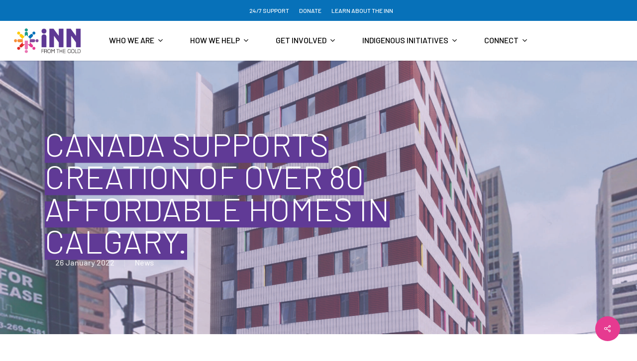

--- FILE ---
content_type: text/html; charset=UTF-8
request_url: https://innfromthecold.org/canada-supports-creation-of-over-80-affordable-homes-in-calgary/
body_size: 23761
content:
<!doctype html>
<html lang="en-CA" class="no-js">
<head>
	<meta charset="UTF-8">
	<meta name="viewport" content="width=device-width, initial-scale=1, maximum-scale=1, user-scalable=0" /><meta name='robots' content='index, follow, max-image-preview:large, max-snippet:-1, max-video-preview:-1' />
<!-- Google tag (gtag.js) consent mode dataLayer added by Site Kit -->
<script type="text/javascript" id="google_gtagjs-js-consent-mode-data-layer">
/* <![CDATA[ */
window.dataLayer = window.dataLayer || [];function gtag(){dataLayer.push(arguments);}
gtag('consent', 'default', {"ad_personalization":"denied","ad_storage":"denied","ad_user_data":"denied","analytics_storage":"denied","functionality_storage":"denied","security_storage":"denied","personalization_storage":"denied","region":["AT","BE","BG","CH","CY","CZ","DE","DK","EE","ES","FI","FR","GB","GR","HR","HU","IE","IS","IT","LI","LT","LU","LV","MT","NL","NO","PL","PT","RO","SE","SI","SK"],"wait_for_update":500});
window._googlesitekitConsentCategoryMap = {"statistics":["analytics_storage"],"marketing":["ad_storage","ad_user_data","ad_personalization"],"functional":["functionality_storage","security_storage"],"preferences":["personalization_storage"]};
window._googlesitekitConsents = {"ad_personalization":"denied","ad_storage":"denied","ad_user_data":"denied","analytics_storage":"denied","functionality_storage":"denied","security_storage":"denied","personalization_storage":"denied","region":["AT","BE","BG","CH","CY","CZ","DE","DK","EE","ES","FI","FR","GB","GR","HR","HU","IE","IS","IT","LI","LT","LU","LV","MT","NL","NO","PL","PT","RO","SE","SI","SK"],"wait_for_update":500};
/* ]]> */
</script>
<!-- End Google tag (gtag.js) consent mode dataLayer added by Site Kit -->

	<!-- This site is optimized with the Yoast SEO Premium plugin v26.8 (Yoast SEO v26.8) - https://yoast.com/product/yoast-seo-premium-wordpress/ -->
	<title>Canada supports creation of over 80 affordable homes in Calgary. - Inn from the Cold</title>
	<link rel="canonical" href="https://innfromthecold.org/canada-supports-creation-of-over-80-affordable-homes-in-calgary/" />
	<meta property="og:locale" content="en_US" />
	<meta property="og:type" content="article" />
	<meta property="og:title" content="Canada supports creation of over 80 affordable homes in Calgary." />
	<meta property="og:description" content="Wednesday, January 26, 2022 &#8211; NEWS RELEASE, Everyone in Canada deserves a safe and affordable place to call home. Affordable housing is key to Canada’s pandemic recovery, especially for communities..." />
	<meta property="og:url" content="https://innfromthecold.org/canada-supports-creation-of-over-80-affordable-homes-in-calgary/" />
	<meta property="og:site_name" content="Inn from the Cold" />
	<meta property="article:publisher" content="https://facebook.com/innfromthecold" />
	<meta property="article:published_time" content="2022-01-26T17:25:51+00:00" />
	<meta property="article:modified_time" content="2022-05-26T23:44:50+00:00" />
	<meta property="og:image" content="https://innfromthecold.org/wp-content/uploads/2022/05/Sierra-Place-Render-retouched-scaled-e1653096572363.jpeg" />
	<meta property="og:image:width" content="2000" />
	<meta property="og:image:height" content="2193" />
	<meta property="og:image:type" content="image/jpeg" />
	<meta name="author" content="iftc_admin" />
	<meta name="twitter:card" content="summary_large_image" />
	<meta name="twitter:creator" content="@innfromthecold" />
	<meta name="twitter:site" content="@innfromthecold" />
	<meta name="twitter:label1" content="Written by" />
	<meta name="twitter:data1" content="iftc_admin" />
	<meta name="twitter:label2" content="Est. reading time" />
	<meta name="twitter:data2" content="3 minutes" />
	<script type="application/ld+json" class="yoast-schema-graph">{"@context":"https://schema.org","@graph":[{"@type":"Article","@id":"https://innfromthecold.org/canada-supports-creation-of-over-80-affordable-homes-in-calgary/#article","isPartOf":{"@id":"https://innfromthecold.org/canada-supports-creation-of-over-80-affordable-homes-in-calgary/"},"author":{"name":"iftc_admin","@id":"https://innfromthecold.org/#/schema/person/0755293ca875d32f5214334652518334"},"headline":"Canada supports creation of over 80 affordable homes in Calgary.","datePublished":"2022-01-26T17:25:51+00:00","dateModified":"2022-05-26T23:44:50+00:00","mainEntityOfPage":{"@id":"https://innfromthecold.org/canada-supports-creation-of-over-80-affordable-homes-in-calgary/"},"wordCount":580,"publisher":{"@id":"https://innfromthecold.org/#organization"},"image":{"@id":"https://innfromthecold.org/canada-supports-creation-of-over-80-affordable-homes-in-calgary/#primaryimage"},"thumbnailUrl":"https://innfromthecold.org/wp-content/uploads/2022/05/Sierra-Place-Render-retouched-scaled-e1653096572363.jpeg","articleSection":["News"],"inLanguage":"en-CA"},{"@type":"WebPage","@id":"https://innfromthecold.org/canada-supports-creation-of-over-80-affordable-homes-in-calgary/","url":"https://innfromthecold.org/canada-supports-creation-of-over-80-affordable-homes-in-calgary/","name":"Canada supports creation of over 80 affordable homes in Calgary. - Inn from the Cold","isPartOf":{"@id":"https://innfromthecold.org/#website"},"primaryImageOfPage":{"@id":"https://innfromthecold.org/canada-supports-creation-of-over-80-affordable-homes-in-calgary/#primaryimage"},"image":{"@id":"https://innfromthecold.org/canada-supports-creation-of-over-80-affordable-homes-in-calgary/#primaryimage"},"thumbnailUrl":"https://innfromthecold.org/wp-content/uploads/2022/05/Sierra-Place-Render-retouched-scaled-e1653096572363.jpeg","datePublished":"2022-01-26T17:25:51+00:00","dateModified":"2022-05-26T23:44:50+00:00","breadcrumb":{"@id":"https://innfromthecold.org/canada-supports-creation-of-over-80-affordable-homes-in-calgary/#breadcrumb"},"inLanguage":"en-CA","potentialAction":[{"@type":"ReadAction","target":["https://innfromthecold.org/canada-supports-creation-of-over-80-affordable-homes-in-calgary/"]}]},{"@type":"ImageObject","inLanguage":"en-CA","@id":"https://innfromthecold.org/canada-supports-creation-of-over-80-affordable-homes-in-calgary/#primaryimage","url":"https://innfromthecold.org/wp-content/uploads/2022/05/Sierra-Place-Render-retouched-scaled-e1653096572363.jpeg","contentUrl":"https://innfromthecold.org/wp-content/uploads/2022/05/Sierra-Place-Render-retouched-scaled-e1653096572363.jpeg","width":2000,"height":2193},{"@type":"BreadcrumbList","@id":"https://innfromthecold.org/canada-supports-creation-of-over-80-affordable-homes-in-calgary/#breadcrumb","itemListElement":[{"@type":"ListItem","position":1,"name":"Home","item":"https://innfromthecold.org/"},{"@type":"ListItem","position":2,"name":"News","item":"https://innfromthecold.org/news/"},{"@type":"ListItem","position":3,"name":"Canada supports creation of over 80 affordable homes in Calgary."}]},{"@type":"WebSite","@id":"https://innfromthecold.org/#website","url":"https://innfromthecold.org/","name":"Inn from the Cold","description":"Helping Families Help Themselves","publisher":{"@id":"https://innfromthecold.org/#organization"},"potentialAction":[{"@type":"SearchAction","target":{"@type":"EntryPoint","urlTemplate":"https://innfromthecold.org/?s={search_term_string}"},"query-input":{"@type":"PropertyValueSpecification","valueRequired":true,"valueName":"search_term_string"}}],"inLanguage":"en-CA"},{"@type":"Organization","@id":"https://innfromthecold.org/#organization","name":"Inn from the Cold","url":"https://innfromthecold.org/","logo":{"@type":"ImageObject","inLanguage":"en-CA","@id":"https://innfromthecold.org/#/schema/logo/image/","url":"https://innfromthecold.org/wp-content/uploads/2024/11/1.png","contentUrl":"https://innfromthecold.org/wp-content/uploads/2024/11/1.png","width":200,"height":200,"caption":"Inn from the Cold"},"image":{"@id":"https://innfromthecold.org/#/schema/logo/image/"},"sameAs":["https://facebook.com/innfromthecold","https://x.com/innfromthecold","https://www.instagram.com/innfromthecold"],"description":"Inn from the Cold is Calgary’s largest organization dedicated to supporting families facing homelessness. For over 25 years, we have provided emergency shelter, supportive housing, and prevention and diversion services to ensure families in crisis have the support they need to rebuild their lives.","email":"social@innfromthecold.org","telephone":"4032638384","legalName":"Inn from the Cold Society","foundingDate":"1997-05-02","numberOfEmployees":{"@type":"QuantitativeValue","minValue":"51","maxValue":"200"}},{"@type":"Person","@id":"https://innfromthecold.org/#/schema/person/0755293ca875d32f5214334652518334","name":"iftc_admin","image":{"@type":"ImageObject","inLanguage":"en-CA","@id":"https://innfromthecold.org/#/schema/person/image/","url":"https://secure.gravatar.com/avatar/a95b0dd78e7330f65905eaeca29adc3ad56839286f3ecfe47f536873ba1c169a?s=96&d=mm&r=g","contentUrl":"https://secure.gravatar.com/avatar/a95b0dd78e7330f65905eaeca29adc3ad56839286f3ecfe47f536873ba1c169a?s=96&d=mm&r=g","caption":"iftc_admin"},"sameAs":["https://innfromthecold.org"],"url":"https://innfromthecold.org/author/iftc_admin/"}]}</script>
	<!-- / Yoast SEO Premium plugin. -->


<link rel='dns-prefetch' href='//www.googletagmanager.com' />
<link rel='dns-prefetch' href='//fonts.googleapis.com' />
<link rel="alternate" type="application/rss+xml" title="Inn from the Cold &raquo; Feed" href="https://innfromthecold.org/feed/" />
<link rel="alternate" type="application/rss+xml" title="Inn from the Cold &raquo; Comments Feed" href="https://innfromthecold.org/comments/feed/" />
<link rel="alternate" title="oEmbed (JSON)" type="application/json+oembed" href="https://innfromthecold.org/wp-json/oembed/1.0/embed?url=https%3A%2F%2Finnfromthecold.org%2Fcanada-supports-creation-of-over-80-affordable-homes-in-calgary%2F" />
<link rel="alternate" title="oEmbed (XML)" type="text/xml+oembed" href="https://innfromthecold.org/wp-json/oembed/1.0/embed?url=https%3A%2F%2Finnfromthecold.org%2Fcanada-supports-creation-of-over-80-affordable-homes-in-calgary%2F&#038;format=xml" />
<style id='wp-img-auto-sizes-contain-inline-css' type='text/css'>
img:is([sizes=auto i],[sizes^="auto," i]){contain-intrinsic-size:3000px 1500px}
/*# sourceURL=wp-img-auto-sizes-contain-inline-css */
</style>
<style id='wp-emoji-styles-inline-css' type='text/css'>

	img.wp-smiley, img.emoji {
		display: inline !important;
		border: none !important;
		box-shadow: none !important;
		height: 1em !important;
		width: 1em !important;
		margin: 0 0.07em !important;
		vertical-align: -0.1em !important;
		background: none !important;
		padding: 0 !important;
	}
/*# sourceURL=wp-emoji-styles-inline-css */
</style>
<style id='wp-block-library-inline-css' type='text/css'>
:root{--wp-block-synced-color:#7a00df;--wp-block-synced-color--rgb:122,0,223;--wp-bound-block-color:var(--wp-block-synced-color);--wp-editor-canvas-background:#ddd;--wp-admin-theme-color:#007cba;--wp-admin-theme-color--rgb:0,124,186;--wp-admin-theme-color-darker-10:#006ba1;--wp-admin-theme-color-darker-10--rgb:0,107,160.5;--wp-admin-theme-color-darker-20:#005a87;--wp-admin-theme-color-darker-20--rgb:0,90,135;--wp-admin-border-width-focus:2px}@media (min-resolution:192dpi){:root{--wp-admin-border-width-focus:1.5px}}.wp-element-button{cursor:pointer}:root .has-very-light-gray-background-color{background-color:#eee}:root .has-very-dark-gray-background-color{background-color:#313131}:root .has-very-light-gray-color{color:#eee}:root .has-very-dark-gray-color{color:#313131}:root .has-vivid-green-cyan-to-vivid-cyan-blue-gradient-background{background:linear-gradient(135deg,#00d084,#0693e3)}:root .has-purple-crush-gradient-background{background:linear-gradient(135deg,#34e2e4,#4721fb 50%,#ab1dfe)}:root .has-hazy-dawn-gradient-background{background:linear-gradient(135deg,#faaca8,#dad0ec)}:root .has-subdued-olive-gradient-background{background:linear-gradient(135deg,#fafae1,#67a671)}:root .has-atomic-cream-gradient-background{background:linear-gradient(135deg,#fdd79a,#004a59)}:root .has-nightshade-gradient-background{background:linear-gradient(135deg,#330968,#31cdcf)}:root .has-midnight-gradient-background{background:linear-gradient(135deg,#020381,#2874fc)}:root{--wp--preset--font-size--normal:16px;--wp--preset--font-size--huge:42px}.has-regular-font-size{font-size:1em}.has-larger-font-size{font-size:2.625em}.has-normal-font-size{font-size:var(--wp--preset--font-size--normal)}.has-huge-font-size{font-size:var(--wp--preset--font-size--huge)}.has-text-align-center{text-align:center}.has-text-align-left{text-align:left}.has-text-align-right{text-align:right}.has-fit-text{white-space:nowrap!important}#end-resizable-editor-section{display:none}.aligncenter{clear:both}.items-justified-left{justify-content:flex-start}.items-justified-center{justify-content:center}.items-justified-right{justify-content:flex-end}.items-justified-space-between{justify-content:space-between}.screen-reader-text{border:0;clip-path:inset(50%);height:1px;margin:-1px;overflow:hidden;padding:0;position:absolute;width:1px;word-wrap:normal!important}.screen-reader-text:focus{background-color:#ddd;clip-path:none;color:#444;display:block;font-size:1em;height:auto;left:5px;line-height:normal;padding:15px 23px 14px;text-decoration:none;top:5px;width:auto;z-index:100000}html :where(.has-border-color){border-style:solid}html :where([style*=border-top-color]){border-top-style:solid}html :where([style*=border-right-color]){border-right-style:solid}html :where([style*=border-bottom-color]){border-bottom-style:solid}html :where([style*=border-left-color]){border-left-style:solid}html :where([style*=border-width]){border-style:solid}html :where([style*=border-top-width]){border-top-style:solid}html :where([style*=border-right-width]){border-right-style:solid}html :where([style*=border-bottom-width]){border-bottom-style:solid}html :where([style*=border-left-width]){border-left-style:solid}html :where(img[class*=wp-image-]){height:auto;max-width:100%}:where(figure){margin:0 0 1em}html :where(.is-position-sticky){--wp-admin--admin-bar--position-offset:var(--wp-admin--admin-bar--height,0px)}@media screen and (max-width:600px){html :where(.is-position-sticky){--wp-admin--admin-bar--position-offset:0px}}

/*# sourceURL=wp-block-library-inline-css */
</style><style id='wp-block-gallery-inline-css' type='text/css'>
.blocks-gallery-grid:not(.has-nested-images),.wp-block-gallery:not(.has-nested-images){display:flex;flex-wrap:wrap;list-style-type:none;margin:0;padding:0}.blocks-gallery-grid:not(.has-nested-images) .blocks-gallery-image,.blocks-gallery-grid:not(.has-nested-images) .blocks-gallery-item,.wp-block-gallery:not(.has-nested-images) .blocks-gallery-image,.wp-block-gallery:not(.has-nested-images) .blocks-gallery-item{display:flex;flex-direction:column;flex-grow:1;justify-content:center;margin:0 1em 1em 0;position:relative;width:calc(50% - 1em)}.blocks-gallery-grid:not(.has-nested-images) .blocks-gallery-image:nth-of-type(2n),.blocks-gallery-grid:not(.has-nested-images) .blocks-gallery-item:nth-of-type(2n),.wp-block-gallery:not(.has-nested-images) .blocks-gallery-image:nth-of-type(2n),.wp-block-gallery:not(.has-nested-images) .blocks-gallery-item:nth-of-type(2n){margin-right:0}.blocks-gallery-grid:not(.has-nested-images) .blocks-gallery-image figure,.blocks-gallery-grid:not(.has-nested-images) .blocks-gallery-item figure,.wp-block-gallery:not(.has-nested-images) .blocks-gallery-image figure,.wp-block-gallery:not(.has-nested-images) .blocks-gallery-item figure{align-items:flex-end;display:flex;height:100%;justify-content:flex-start;margin:0}.blocks-gallery-grid:not(.has-nested-images) .blocks-gallery-image img,.blocks-gallery-grid:not(.has-nested-images) .blocks-gallery-item img,.wp-block-gallery:not(.has-nested-images) .blocks-gallery-image img,.wp-block-gallery:not(.has-nested-images) .blocks-gallery-item img{display:block;height:auto;max-width:100%;width:auto}.blocks-gallery-grid:not(.has-nested-images) .blocks-gallery-image figcaption,.blocks-gallery-grid:not(.has-nested-images) .blocks-gallery-item figcaption,.wp-block-gallery:not(.has-nested-images) .blocks-gallery-image figcaption,.wp-block-gallery:not(.has-nested-images) .blocks-gallery-item figcaption{background:linear-gradient(0deg,#000000b3,#0000004d 70%,#0000);bottom:0;box-sizing:border-box;color:#fff;font-size:.8em;margin:0;max-height:100%;overflow:auto;padding:3em .77em .7em;position:absolute;text-align:center;width:100%;z-index:2}.blocks-gallery-grid:not(.has-nested-images) .blocks-gallery-image figcaption img,.blocks-gallery-grid:not(.has-nested-images) .blocks-gallery-item figcaption img,.wp-block-gallery:not(.has-nested-images) .blocks-gallery-image figcaption img,.wp-block-gallery:not(.has-nested-images) .blocks-gallery-item figcaption img{display:inline}.blocks-gallery-grid:not(.has-nested-images) figcaption,.wp-block-gallery:not(.has-nested-images) figcaption{flex-grow:1}.blocks-gallery-grid:not(.has-nested-images).is-cropped .blocks-gallery-image a,.blocks-gallery-grid:not(.has-nested-images).is-cropped .blocks-gallery-image img,.blocks-gallery-grid:not(.has-nested-images).is-cropped .blocks-gallery-item a,.blocks-gallery-grid:not(.has-nested-images).is-cropped .blocks-gallery-item img,.wp-block-gallery:not(.has-nested-images).is-cropped .blocks-gallery-image a,.wp-block-gallery:not(.has-nested-images).is-cropped .blocks-gallery-image img,.wp-block-gallery:not(.has-nested-images).is-cropped .blocks-gallery-item a,.wp-block-gallery:not(.has-nested-images).is-cropped .blocks-gallery-item img{flex:1;height:100%;object-fit:cover;width:100%}.blocks-gallery-grid:not(.has-nested-images).columns-1 .blocks-gallery-image,.blocks-gallery-grid:not(.has-nested-images).columns-1 .blocks-gallery-item,.wp-block-gallery:not(.has-nested-images).columns-1 .blocks-gallery-image,.wp-block-gallery:not(.has-nested-images).columns-1 .blocks-gallery-item{margin-right:0;width:100%}@media (min-width:600px){.blocks-gallery-grid:not(.has-nested-images).columns-3 .blocks-gallery-image,.blocks-gallery-grid:not(.has-nested-images).columns-3 .blocks-gallery-item,.wp-block-gallery:not(.has-nested-images).columns-3 .blocks-gallery-image,.wp-block-gallery:not(.has-nested-images).columns-3 .blocks-gallery-item{margin-right:1em;width:calc(33.33333% - .66667em)}.blocks-gallery-grid:not(.has-nested-images).columns-4 .blocks-gallery-image,.blocks-gallery-grid:not(.has-nested-images).columns-4 .blocks-gallery-item,.wp-block-gallery:not(.has-nested-images).columns-4 .blocks-gallery-image,.wp-block-gallery:not(.has-nested-images).columns-4 .blocks-gallery-item{margin-right:1em;width:calc(25% - .75em)}.blocks-gallery-grid:not(.has-nested-images).columns-5 .blocks-gallery-image,.blocks-gallery-grid:not(.has-nested-images).columns-5 .blocks-gallery-item,.wp-block-gallery:not(.has-nested-images).columns-5 .blocks-gallery-image,.wp-block-gallery:not(.has-nested-images).columns-5 .blocks-gallery-item{margin-right:1em;width:calc(20% - .8em)}.blocks-gallery-grid:not(.has-nested-images).columns-6 .blocks-gallery-image,.blocks-gallery-grid:not(.has-nested-images).columns-6 .blocks-gallery-item,.wp-block-gallery:not(.has-nested-images).columns-6 .blocks-gallery-image,.wp-block-gallery:not(.has-nested-images).columns-6 .blocks-gallery-item{margin-right:1em;width:calc(16.66667% - .83333em)}.blocks-gallery-grid:not(.has-nested-images).columns-7 .blocks-gallery-image,.blocks-gallery-grid:not(.has-nested-images).columns-7 .blocks-gallery-item,.wp-block-gallery:not(.has-nested-images).columns-7 .blocks-gallery-image,.wp-block-gallery:not(.has-nested-images).columns-7 .blocks-gallery-item{margin-right:1em;width:calc(14.28571% - .85714em)}.blocks-gallery-grid:not(.has-nested-images).columns-8 .blocks-gallery-image,.blocks-gallery-grid:not(.has-nested-images).columns-8 .blocks-gallery-item,.wp-block-gallery:not(.has-nested-images).columns-8 .blocks-gallery-image,.wp-block-gallery:not(.has-nested-images).columns-8 .blocks-gallery-item{margin-right:1em;width:calc(12.5% - .875em)}.blocks-gallery-grid:not(.has-nested-images).columns-1 .blocks-gallery-image:nth-of-type(1n),.blocks-gallery-grid:not(.has-nested-images).columns-1 .blocks-gallery-item:nth-of-type(1n),.blocks-gallery-grid:not(.has-nested-images).columns-2 .blocks-gallery-image:nth-of-type(2n),.blocks-gallery-grid:not(.has-nested-images).columns-2 .blocks-gallery-item:nth-of-type(2n),.blocks-gallery-grid:not(.has-nested-images).columns-3 .blocks-gallery-image:nth-of-type(3n),.blocks-gallery-grid:not(.has-nested-images).columns-3 .blocks-gallery-item:nth-of-type(3n),.blocks-gallery-grid:not(.has-nested-images).columns-4 .blocks-gallery-image:nth-of-type(4n),.blocks-gallery-grid:not(.has-nested-images).columns-4 .blocks-gallery-item:nth-of-type(4n),.blocks-gallery-grid:not(.has-nested-images).columns-5 .blocks-gallery-image:nth-of-type(5n),.blocks-gallery-grid:not(.has-nested-images).columns-5 .blocks-gallery-item:nth-of-type(5n),.blocks-gallery-grid:not(.has-nested-images).columns-6 .blocks-gallery-image:nth-of-type(6n),.blocks-gallery-grid:not(.has-nested-images).columns-6 .blocks-gallery-item:nth-of-type(6n),.blocks-gallery-grid:not(.has-nested-images).columns-7 .blocks-gallery-image:nth-of-type(7n),.blocks-gallery-grid:not(.has-nested-images).columns-7 .blocks-gallery-item:nth-of-type(7n),.blocks-gallery-grid:not(.has-nested-images).columns-8 .blocks-gallery-image:nth-of-type(8n),.blocks-gallery-grid:not(.has-nested-images).columns-8 .blocks-gallery-item:nth-of-type(8n),.wp-block-gallery:not(.has-nested-images).columns-1 .blocks-gallery-image:nth-of-type(1n),.wp-block-gallery:not(.has-nested-images).columns-1 .blocks-gallery-item:nth-of-type(1n),.wp-block-gallery:not(.has-nested-images).columns-2 .blocks-gallery-image:nth-of-type(2n),.wp-block-gallery:not(.has-nested-images).columns-2 .blocks-gallery-item:nth-of-type(2n),.wp-block-gallery:not(.has-nested-images).columns-3 .blocks-gallery-image:nth-of-type(3n),.wp-block-gallery:not(.has-nested-images).columns-3 .blocks-gallery-item:nth-of-type(3n),.wp-block-gallery:not(.has-nested-images).columns-4 .blocks-gallery-image:nth-of-type(4n),.wp-block-gallery:not(.has-nested-images).columns-4 .blocks-gallery-item:nth-of-type(4n),.wp-block-gallery:not(.has-nested-images).columns-5 .blocks-gallery-image:nth-of-type(5n),.wp-block-gallery:not(.has-nested-images).columns-5 .blocks-gallery-item:nth-of-type(5n),.wp-block-gallery:not(.has-nested-images).columns-6 .blocks-gallery-image:nth-of-type(6n),.wp-block-gallery:not(.has-nested-images).columns-6 .blocks-gallery-item:nth-of-type(6n),.wp-block-gallery:not(.has-nested-images).columns-7 .blocks-gallery-image:nth-of-type(7n),.wp-block-gallery:not(.has-nested-images).columns-7 .blocks-gallery-item:nth-of-type(7n),.wp-block-gallery:not(.has-nested-images).columns-8 .blocks-gallery-image:nth-of-type(8n),.wp-block-gallery:not(.has-nested-images).columns-8 .blocks-gallery-item:nth-of-type(8n){margin-right:0}}.blocks-gallery-grid:not(.has-nested-images) .blocks-gallery-image:last-child,.blocks-gallery-grid:not(.has-nested-images) .blocks-gallery-item:last-child,.wp-block-gallery:not(.has-nested-images) .blocks-gallery-image:last-child,.wp-block-gallery:not(.has-nested-images) .blocks-gallery-item:last-child{margin-right:0}.blocks-gallery-grid:not(.has-nested-images).alignleft,.blocks-gallery-grid:not(.has-nested-images).alignright,.wp-block-gallery:not(.has-nested-images).alignleft,.wp-block-gallery:not(.has-nested-images).alignright{max-width:420px;width:100%}.blocks-gallery-grid:not(.has-nested-images).aligncenter .blocks-gallery-item figure,.wp-block-gallery:not(.has-nested-images).aligncenter .blocks-gallery-item figure{justify-content:center}.wp-block-gallery:not(.is-cropped) .blocks-gallery-item{align-self:flex-start}figure.wp-block-gallery.has-nested-images{align-items:normal}.wp-block-gallery.has-nested-images figure.wp-block-image:not(#individual-image){margin:0;width:calc(50% - var(--wp--style--unstable-gallery-gap, 16px)/2)}.wp-block-gallery.has-nested-images figure.wp-block-image{box-sizing:border-box;display:flex;flex-direction:column;flex-grow:1;justify-content:center;max-width:100%;position:relative}.wp-block-gallery.has-nested-images figure.wp-block-image>a,.wp-block-gallery.has-nested-images figure.wp-block-image>div{flex-direction:column;flex-grow:1;margin:0}.wp-block-gallery.has-nested-images figure.wp-block-image img{display:block;height:auto;max-width:100%!important;width:auto}.wp-block-gallery.has-nested-images figure.wp-block-image figcaption,.wp-block-gallery.has-nested-images figure.wp-block-image:has(figcaption):before{bottom:0;left:0;max-height:100%;position:absolute;right:0}.wp-block-gallery.has-nested-images figure.wp-block-image:has(figcaption):before{backdrop-filter:blur(3px);content:"";height:100%;-webkit-mask-image:linear-gradient(0deg,#000 20%,#0000);mask-image:linear-gradient(0deg,#000 20%,#0000);max-height:40%;pointer-events:none}.wp-block-gallery.has-nested-images figure.wp-block-image figcaption{box-sizing:border-box;color:#fff;font-size:13px;margin:0;overflow:auto;padding:1em;text-align:center;text-shadow:0 0 1.5px #000}.wp-block-gallery.has-nested-images figure.wp-block-image figcaption::-webkit-scrollbar{height:12px;width:12px}.wp-block-gallery.has-nested-images figure.wp-block-image figcaption::-webkit-scrollbar-track{background-color:initial}.wp-block-gallery.has-nested-images figure.wp-block-image figcaption::-webkit-scrollbar-thumb{background-clip:padding-box;background-color:initial;border:3px solid #0000;border-radius:8px}.wp-block-gallery.has-nested-images figure.wp-block-image figcaption:focus-within::-webkit-scrollbar-thumb,.wp-block-gallery.has-nested-images figure.wp-block-image figcaption:focus::-webkit-scrollbar-thumb,.wp-block-gallery.has-nested-images figure.wp-block-image figcaption:hover::-webkit-scrollbar-thumb{background-color:#fffc}.wp-block-gallery.has-nested-images figure.wp-block-image figcaption{scrollbar-color:#0000 #0000;scrollbar-gutter:stable both-edges;scrollbar-width:thin}.wp-block-gallery.has-nested-images figure.wp-block-image figcaption:focus,.wp-block-gallery.has-nested-images figure.wp-block-image figcaption:focus-within,.wp-block-gallery.has-nested-images figure.wp-block-image figcaption:hover{scrollbar-color:#fffc #0000}.wp-block-gallery.has-nested-images figure.wp-block-image figcaption{will-change:transform}@media (hover:none){.wp-block-gallery.has-nested-images figure.wp-block-image figcaption{scrollbar-color:#fffc #0000}}.wp-block-gallery.has-nested-images figure.wp-block-image figcaption{background:linear-gradient(0deg,#0006,#0000)}.wp-block-gallery.has-nested-images figure.wp-block-image figcaption img{display:inline}.wp-block-gallery.has-nested-images figure.wp-block-image figcaption a{color:inherit}.wp-block-gallery.has-nested-images figure.wp-block-image.has-custom-border img{box-sizing:border-box}.wp-block-gallery.has-nested-images figure.wp-block-image.has-custom-border>a,.wp-block-gallery.has-nested-images figure.wp-block-image.has-custom-border>div,.wp-block-gallery.has-nested-images figure.wp-block-image.is-style-rounded>a,.wp-block-gallery.has-nested-images figure.wp-block-image.is-style-rounded>div{flex:1 1 auto}.wp-block-gallery.has-nested-images figure.wp-block-image.has-custom-border figcaption,.wp-block-gallery.has-nested-images figure.wp-block-image.is-style-rounded figcaption{background:none;color:inherit;flex:initial;margin:0;padding:10px 10px 9px;position:relative;text-shadow:none}.wp-block-gallery.has-nested-images figure.wp-block-image.has-custom-border:before,.wp-block-gallery.has-nested-images figure.wp-block-image.is-style-rounded:before{content:none}.wp-block-gallery.has-nested-images figcaption{flex-basis:100%;flex-grow:1;text-align:center}.wp-block-gallery.has-nested-images:not(.is-cropped) figure.wp-block-image:not(#individual-image){margin-bottom:auto;margin-top:0}.wp-block-gallery.has-nested-images.is-cropped figure.wp-block-image:not(#individual-image){align-self:inherit}.wp-block-gallery.has-nested-images.is-cropped figure.wp-block-image:not(#individual-image)>a,.wp-block-gallery.has-nested-images.is-cropped figure.wp-block-image:not(#individual-image)>div:not(.components-drop-zone){display:flex}.wp-block-gallery.has-nested-images.is-cropped figure.wp-block-image:not(#individual-image) a,.wp-block-gallery.has-nested-images.is-cropped figure.wp-block-image:not(#individual-image) img{flex:1 0 0%;height:100%;object-fit:cover;width:100%}.wp-block-gallery.has-nested-images.columns-1 figure.wp-block-image:not(#individual-image){width:100%}@media (min-width:600px){.wp-block-gallery.has-nested-images.columns-3 figure.wp-block-image:not(#individual-image){width:calc(33.33333% - var(--wp--style--unstable-gallery-gap, 16px)*.66667)}.wp-block-gallery.has-nested-images.columns-4 figure.wp-block-image:not(#individual-image){width:calc(25% - var(--wp--style--unstable-gallery-gap, 16px)*.75)}.wp-block-gallery.has-nested-images.columns-5 figure.wp-block-image:not(#individual-image){width:calc(20% - var(--wp--style--unstable-gallery-gap, 16px)*.8)}.wp-block-gallery.has-nested-images.columns-6 figure.wp-block-image:not(#individual-image){width:calc(16.66667% - var(--wp--style--unstable-gallery-gap, 16px)*.83333)}.wp-block-gallery.has-nested-images.columns-7 figure.wp-block-image:not(#individual-image){width:calc(14.28571% - var(--wp--style--unstable-gallery-gap, 16px)*.85714)}.wp-block-gallery.has-nested-images.columns-8 figure.wp-block-image:not(#individual-image){width:calc(12.5% - var(--wp--style--unstable-gallery-gap, 16px)*.875)}.wp-block-gallery.has-nested-images.columns-default figure.wp-block-image:not(#individual-image){width:calc(33.33% - var(--wp--style--unstable-gallery-gap, 16px)*.66667)}.wp-block-gallery.has-nested-images.columns-default figure.wp-block-image:not(#individual-image):first-child:nth-last-child(2),.wp-block-gallery.has-nested-images.columns-default figure.wp-block-image:not(#individual-image):first-child:nth-last-child(2)~figure.wp-block-image:not(#individual-image){width:calc(50% - var(--wp--style--unstable-gallery-gap, 16px)*.5)}.wp-block-gallery.has-nested-images.columns-default figure.wp-block-image:not(#individual-image):first-child:last-child{width:100%}}.wp-block-gallery.has-nested-images.alignleft,.wp-block-gallery.has-nested-images.alignright{max-width:420px;width:100%}.wp-block-gallery.has-nested-images.aligncenter{justify-content:center}
/*# sourceURL=https://innfromthecold.org/wp-includes/blocks/gallery/style.min.css */
</style>
<style id='wp-block-heading-inline-css' type='text/css'>
h1:where(.wp-block-heading).has-background,h2:where(.wp-block-heading).has-background,h3:where(.wp-block-heading).has-background,h4:where(.wp-block-heading).has-background,h5:where(.wp-block-heading).has-background,h6:where(.wp-block-heading).has-background{padding:1.25em 2.375em}h1.has-text-align-left[style*=writing-mode]:where([style*=vertical-lr]),h1.has-text-align-right[style*=writing-mode]:where([style*=vertical-rl]),h2.has-text-align-left[style*=writing-mode]:where([style*=vertical-lr]),h2.has-text-align-right[style*=writing-mode]:where([style*=vertical-rl]),h3.has-text-align-left[style*=writing-mode]:where([style*=vertical-lr]),h3.has-text-align-right[style*=writing-mode]:where([style*=vertical-rl]),h4.has-text-align-left[style*=writing-mode]:where([style*=vertical-lr]),h4.has-text-align-right[style*=writing-mode]:where([style*=vertical-rl]),h5.has-text-align-left[style*=writing-mode]:where([style*=vertical-lr]),h5.has-text-align-right[style*=writing-mode]:where([style*=vertical-rl]),h6.has-text-align-left[style*=writing-mode]:where([style*=vertical-lr]),h6.has-text-align-right[style*=writing-mode]:where([style*=vertical-rl]){rotate:180deg}
/*# sourceURL=https://innfromthecold.org/wp-includes/blocks/heading/style.min.css */
</style>
<style id='wp-block-image-inline-css' type='text/css'>
.wp-block-image>a,.wp-block-image>figure>a{display:inline-block}.wp-block-image img{box-sizing:border-box;height:auto;max-width:100%;vertical-align:bottom}@media not (prefers-reduced-motion){.wp-block-image img.hide{visibility:hidden}.wp-block-image img.show{animation:show-content-image .4s}}.wp-block-image[style*=border-radius] img,.wp-block-image[style*=border-radius]>a{border-radius:inherit}.wp-block-image.has-custom-border img{box-sizing:border-box}.wp-block-image.aligncenter{text-align:center}.wp-block-image.alignfull>a,.wp-block-image.alignwide>a{width:100%}.wp-block-image.alignfull img,.wp-block-image.alignwide img{height:auto;width:100%}.wp-block-image .aligncenter,.wp-block-image .alignleft,.wp-block-image .alignright,.wp-block-image.aligncenter,.wp-block-image.alignleft,.wp-block-image.alignright{display:table}.wp-block-image .aligncenter>figcaption,.wp-block-image .alignleft>figcaption,.wp-block-image .alignright>figcaption,.wp-block-image.aligncenter>figcaption,.wp-block-image.alignleft>figcaption,.wp-block-image.alignright>figcaption{caption-side:bottom;display:table-caption}.wp-block-image .alignleft{float:left;margin:.5em 1em .5em 0}.wp-block-image .alignright{float:right;margin:.5em 0 .5em 1em}.wp-block-image .aligncenter{margin-left:auto;margin-right:auto}.wp-block-image :where(figcaption){margin-bottom:1em;margin-top:.5em}.wp-block-image.is-style-circle-mask img{border-radius:9999px}@supports ((-webkit-mask-image:none) or (mask-image:none)) or (-webkit-mask-image:none){.wp-block-image.is-style-circle-mask img{border-radius:0;-webkit-mask-image:url('data:image/svg+xml;utf8,<svg viewBox="0 0 100 100" xmlns="http://www.w3.org/2000/svg"><circle cx="50" cy="50" r="50"/></svg>');mask-image:url('data:image/svg+xml;utf8,<svg viewBox="0 0 100 100" xmlns="http://www.w3.org/2000/svg"><circle cx="50" cy="50" r="50"/></svg>');mask-mode:alpha;-webkit-mask-position:center;mask-position:center;-webkit-mask-repeat:no-repeat;mask-repeat:no-repeat;-webkit-mask-size:contain;mask-size:contain}}:root :where(.wp-block-image.is-style-rounded img,.wp-block-image .is-style-rounded img){border-radius:9999px}.wp-block-image figure{margin:0}.wp-lightbox-container{display:flex;flex-direction:column;position:relative}.wp-lightbox-container img{cursor:zoom-in}.wp-lightbox-container img:hover+button{opacity:1}.wp-lightbox-container button{align-items:center;backdrop-filter:blur(16px) saturate(180%);background-color:#5a5a5a40;border:none;border-radius:4px;cursor:zoom-in;display:flex;height:20px;justify-content:center;opacity:0;padding:0;position:absolute;right:16px;text-align:center;top:16px;width:20px;z-index:100}@media not (prefers-reduced-motion){.wp-lightbox-container button{transition:opacity .2s ease}}.wp-lightbox-container button:focus-visible{outline:3px auto #5a5a5a40;outline:3px auto -webkit-focus-ring-color;outline-offset:3px}.wp-lightbox-container button:hover{cursor:pointer;opacity:1}.wp-lightbox-container button:focus{opacity:1}.wp-lightbox-container button:focus,.wp-lightbox-container button:hover,.wp-lightbox-container button:not(:hover):not(:active):not(.has-background){background-color:#5a5a5a40;border:none}.wp-lightbox-overlay{box-sizing:border-box;cursor:zoom-out;height:100vh;left:0;overflow:hidden;position:fixed;top:0;visibility:hidden;width:100%;z-index:100000}.wp-lightbox-overlay .close-button{align-items:center;cursor:pointer;display:flex;justify-content:center;min-height:40px;min-width:40px;padding:0;position:absolute;right:calc(env(safe-area-inset-right) + 16px);top:calc(env(safe-area-inset-top) + 16px);z-index:5000000}.wp-lightbox-overlay .close-button:focus,.wp-lightbox-overlay .close-button:hover,.wp-lightbox-overlay .close-button:not(:hover):not(:active):not(.has-background){background:none;border:none}.wp-lightbox-overlay .lightbox-image-container{height:var(--wp--lightbox-container-height);left:50%;overflow:hidden;position:absolute;top:50%;transform:translate(-50%,-50%);transform-origin:top left;width:var(--wp--lightbox-container-width);z-index:9999999999}.wp-lightbox-overlay .wp-block-image{align-items:center;box-sizing:border-box;display:flex;height:100%;justify-content:center;margin:0;position:relative;transform-origin:0 0;width:100%;z-index:3000000}.wp-lightbox-overlay .wp-block-image img{height:var(--wp--lightbox-image-height);min-height:var(--wp--lightbox-image-height);min-width:var(--wp--lightbox-image-width);width:var(--wp--lightbox-image-width)}.wp-lightbox-overlay .wp-block-image figcaption{display:none}.wp-lightbox-overlay button{background:none;border:none}.wp-lightbox-overlay .scrim{background-color:#fff;height:100%;opacity:.9;position:absolute;width:100%;z-index:2000000}.wp-lightbox-overlay.active{visibility:visible}@media not (prefers-reduced-motion){.wp-lightbox-overlay.active{animation:turn-on-visibility .25s both}.wp-lightbox-overlay.active img{animation:turn-on-visibility .35s both}.wp-lightbox-overlay.show-closing-animation:not(.active){animation:turn-off-visibility .35s both}.wp-lightbox-overlay.show-closing-animation:not(.active) img{animation:turn-off-visibility .25s both}.wp-lightbox-overlay.zoom.active{animation:none;opacity:1;visibility:visible}.wp-lightbox-overlay.zoom.active .lightbox-image-container{animation:lightbox-zoom-in .4s}.wp-lightbox-overlay.zoom.active .lightbox-image-container img{animation:none}.wp-lightbox-overlay.zoom.active .scrim{animation:turn-on-visibility .4s forwards}.wp-lightbox-overlay.zoom.show-closing-animation:not(.active){animation:none}.wp-lightbox-overlay.zoom.show-closing-animation:not(.active) .lightbox-image-container{animation:lightbox-zoom-out .4s}.wp-lightbox-overlay.zoom.show-closing-animation:not(.active) .lightbox-image-container img{animation:none}.wp-lightbox-overlay.zoom.show-closing-animation:not(.active) .scrim{animation:turn-off-visibility .4s forwards}}@keyframes show-content-image{0%{visibility:hidden}99%{visibility:hidden}to{visibility:visible}}@keyframes turn-on-visibility{0%{opacity:0}to{opacity:1}}@keyframes turn-off-visibility{0%{opacity:1;visibility:visible}99%{opacity:0;visibility:visible}to{opacity:0;visibility:hidden}}@keyframes lightbox-zoom-in{0%{transform:translate(calc((-100vw + var(--wp--lightbox-scrollbar-width))/2 + var(--wp--lightbox-initial-left-position)),calc(-50vh + var(--wp--lightbox-initial-top-position))) scale(var(--wp--lightbox-scale))}to{transform:translate(-50%,-50%) scale(1)}}@keyframes lightbox-zoom-out{0%{transform:translate(-50%,-50%) scale(1);visibility:visible}99%{visibility:visible}to{transform:translate(calc((-100vw + var(--wp--lightbox-scrollbar-width))/2 + var(--wp--lightbox-initial-left-position)),calc(-50vh + var(--wp--lightbox-initial-top-position))) scale(var(--wp--lightbox-scale));visibility:hidden}}
/*# sourceURL=https://innfromthecold.org/wp-includes/blocks/image/style.min.css */
</style>
<style id='wp-block-paragraph-inline-css' type='text/css'>
.is-small-text{font-size:.875em}.is-regular-text{font-size:1em}.is-large-text{font-size:2.25em}.is-larger-text{font-size:3em}.has-drop-cap:not(:focus):first-letter{float:left;font-size:8.4em;font-style:normal;font-weight:100;line-height:.68;margin:.05em .1em 0 0;text-transform:uppercase}body.rtl .has-drop-cap:not(:focus):first-letter{float:none;margin-left:.1em}p.has-drop-cap.has-background{overflow:hidden}:root :where(p.has-background){padding:1.25em 2.375em}:where(p.has-text-color:not(.has-link-color)) a{color:inherit}p.has-text-align-left[style*="writing-mode:vertical-lr"],p.has-text-align-right[style*="writing-mode:vertical-rl"]{rotate:180deg}
/*# sourceURL=https://innfromthecold.org/wp-includes/blocks/paragraph/style.min.css */
</style>
<style id='global-styles-inline-css' type='text/css'>
:root{--wp--preset--aspect-ratio--square: 1;--wp--preset--aspect-ratio--4-3: 4/3;--wp--preset--aspect-ratio--3-4: 3/4;--wp--preset--aspect-ratio--3-2: 3/2;--wp--preset--aspect-ratio--2-3: 2/3;--wp--preset--aspect-ratio--16-9: 16/9;--wp--preset--aspect-ratio--9-16: 9/16;--wp--preset--color--black: #000000;--wp--preset--color--cyan-bluish-gray: #abb8c3;--wp--preset--color--white: #ffffff;--wp--preset--color--pale-pink: #f78da7;--wp--preset--color--vivid-red: #cf2e2e;--wp--preset--color--luminous-vivid-orange: #ff6900;--wp--preset--color--luminous-vivid-amber: #fcb900;--wp--preset--color--light-green-cyan: #7bdcb5;--wp--preset--color--vivid-green-cyan: #00d084;--wp--preset--color--pale-cyan-blue: #8ed1fc;--wp--preset--color--vivid-cyan-blue: #0693e3;--wp--preset--color--vivid-purple: #9b51e0;--wp--preset--gradient--vivid-cyan-blue-to-vivid-purple: linear-gradient(135deg,rgb(6,147,227) 0%,rgb(155,81,224) 100%);--wp--preset--gradient--light-green-cyan-to-vivid-green-cyan: linear-gradient(135deg,rgb(122,220,180) 0%,rgb(0,208,130) 100%);--wp--preset--gradient--luminous-vivid-amber-to-luminous-vivid-orange: linear-gradient(135deg,rgb(252,185,0) 0%,rgb(255,105,0) 100%);--wp--preset--gradient--luminous-vivid-orange-to-vivid-red: linear-gradient(135deg,rgb(255,105,0) 0%,rgb(207,46,46) 100%);--wp--preset--gradient--very-light-gray-to-cyan-bluish-gray: linear-gradient(135deg,rgb(238,238,238) 0%,rgb(169,184,195) 100%);--wp--preset--gradient--cool-to-warm-spectrum: linear-gradient(135deg,rgb(74,234,220) 0%,rgb(151,120,209) 20%,rgb(207,42,186) 40%,rgb(238,44,130) 60%,rgb(251,105,98) 80%,rgb(254,248,76) 100%);--wp--preset--gradient--blush-light-purple: linear-gradient(135deg,rgb(255,206,236) 0%,rgb(152,150,240) 100%);--wp--preset--gradient--blush-bordeaux: linear-gradient(135deg,rgb(254,205,165) 0%,rgb(254,45,45) 50%,rgb(107,0,62) 100%);--wp--preset--gradient--luminous-dusk: linear-gradient(135deg,rgb(255,203,112) 0%,rgb(199,81,192) 50%,rgb(65,88,208) 100%);--wp--preset--gradient--pale-ocean: linear-gradient(135deg,rgb(255,245,203) 0%,rgb(182,227,212) 50%,rgb(51,167,181) 100%);--wp--preset--gradient--electric-grass: linear-gradient(135deg,rgb(202,248,128) 0%,rgb(113,206,126) 100%);--wp--preset--gradient--midnight: linear-gradient(135deg,rgb(2,3,129) 0%,rgb(40,116,252) 100%);--wp--preset--font-size--small: 13px;--wp--preset--font-size--medium: 20px;--wp--preset--font-size--large: 36px;--wp--preset--font-size--x-large: 42px;--wp--preset--spacing--20: 0.44rem;--wp--preset--spacing--30: 0.67rem;--wp--preset--spacing--40: 1rem;--wp--preset--spacing--50: 1.5rem;--wp--preset--spacing--60: 2.25rem;--wp--preset--spacing--70: 3.38rem;--wp--preset--spacing--80: 5.06rem;--wp--preset--shadow--natural: 6px 6px 9px rgba(0, 0, 0, 0.2);--wp--preset--shadow--deep: 12px 12px 50px rgba(0, 0, 0, 0.4);--wp--preset--shadow--sharp: 6px 6px 0px rgba(0, 0, 0, 0.2);--wp--preset--shadow--outlined: 6px 6px 0px -3px rgb(255, 255, 255), 6px 6px rgb(0, 0, 0);--wp--preset--shadow--crisp: 6px 6px 0px rgb(0, 0, 0);}:where(.is-layout-flex){gap: 0.5em;}:where(.is-layout-grid){gap: 0.5em;}body .is-layout-flex{display: flex;}.is-layout-flex{flex-wrap: wrap;align-items: center;}.is-layout-flex > :is(*, div){margin: 0;}body .is-layout-grid{display: grid;}.is-layout-grid > :is(*, div){margin: 0;}:where(.wp-block-columns.is-layout-flex){gap: 2em;}:where(.wp-block-columns.is-layout-grid){gap: 2em;}:where(.wp-block-post-template.is-layout-flex){gap: 1.25em;}:where(.wp-block-post-template.is-layout-grid){gap: 1.25em;}.has-black-color{color: var(--wp--preset--color--black) !important;}.has-cyan-bluish-gray-color{color: var(--wp--preset--color--cyan-bluish-gray) !important;}.has-white-color{color: var(--wp--preset--color--white) !important;}.has-pale-pink-color{color: var(--wp--preset--color--pale-pink) !important;}.has-vivid-red-color{color: var(--wp--preset--color--vivid-red) !important;}.has-luminous-vivid-orange-color{color: var(--wp--preset--color--luminous-vivid-orange) !important;}.has-luminous-vivid-amber-color{color: var(--wp--preset--color--luminous-vivid-amber) !important;}.has-light-green-cyan-color{color: var(--wp--preset--color--light-green-cyan) !important;}.has-vivid-green-cyan-color{color: var(--wp--preset--color--vivid-green-cyan) !important;}.has-pale-cyan-blue-color{color: var(--wp--preset--color--pale-cyan-blue) !important;}.has-vivid-cyan-blue-color{color: var(--wp--preset--color--vivid-cyan-blue) !important;}.has-vivid-purple-color{color: var(--wp--preset--color--vivid-purple) !important;}.has-black-background-color{background-color: var(--wp--preset--color--black) !important;}.has-cyan-bluish-gray-background-color{background-color: var(--wp--preset--color--cyan-bluish-gray) !important;}.has-white-background-color{background-color: var(--wp--preset--color--white) !important;}.has-pale-pink-background-color{background-color: var(--wp--preset--color--pale-pink) !important;}.has-vivid-red-background-color{background-color: var(--wp--preset--color--vivid-red) !important;}.has-luminous-vivid-orange-background-color{background-color: var(--wp--preset--color--luminous-vivid-orange) !important;}.has-luminous-vivid-amber-background-color{background-color: var(--wp--preset--color--luminous-vivid-amber) !important;}.has-light-green-cyan-background-color{background-color: var(--wp--preset--color--light-green-cyan) !important;}.has-vivid-green-cyan-background-color{background-color: var(--wp--preset--color--vivid-green-cyan) !important;}.has-pale-cyan-blue-background-color{background-color: var(--wp--preset--color--pale-cyan-blue) !important;}.has-vivid-cyan-blue-background-color{background-color: var(--wp--preset--color--vivid-cyan-blue) !important;}.has-vivid-purple-background-color{background-color: var(--wp--preset--color--vivid-purple) !important;}.has-black-border-color{border-color: var(--wp--preset--color--black) !important;}.has-cyan-bluish-gray-border-color{border-color: var(--wp--preset--color--cyan-bluish-gray) !important;}.has-white-border-color{border-color: var(--wp--preset--color--white) !important;}.has-pale-pink-border-color{border-color: var(--wp--preset--color--pale-pink) !important;}.has-vivid-red-border-color{border-color: var(--wp--preset--color--vivid-red) !important;}.has-luminous-vivid-orange-border-color{border-color: var(--wp--preset--color--luminous-vivid-orange) !important;}.has-luminous-vivid-amber-border-color{border-color: var(--wp--preset--color--luminous-vivid-amber) !important;}.has-light-green-cyan-border-color{border-color: var(--wp--preset--color--light-green-cyan) !important;}.has-vivid-green-cyan-border-color{border-color: var(--wp--preset--color--vivid-green-cyan) !important;}.has-pale-cyan-blue-border-color{border-color: var(--wp--preset--color--pale-cyan-blue) !important;}.has-vivid-cyan-blue-border-color{border-color: var(--wp--preset--color--vivid-cyan-blue) !important;}.has-vivid-purple-border-color{border-color: var(--wp--preset--color--vivid-purple) !important;}.has-vivid-cyan-blue-to-vivid-purple-gradient-background{background: var(--wp--preset--gradient--vivid-cyan-blue-to-vivid-purple) !important;}.has-light-green-cyan-to-vivid-green-cyan-gradient-background{background: var(--wp--preset--gradient--light-green-cyan-to-vivid-green-cyan) !important;}.has-luminous-vivid-amber-to-luminous-vivid-orange-gradient-background{background: var(--wp--preset--gradient--luminous-vivid-amber-to-luminous-vivid-orange) !important;}.has-luminous-vivid-orange-to-vivid-red-gradient-background{background: var(--wp--preset--gradient--luminous-vivid-orange-to-vivid-red) !important;}.has-very-light-gray-to-cyan-bluish-gray-gradient-background{background: var(--wp--preset--gradient--very-light-gray-to-cyan-bluish-gray) !important;}.has-cool-to-warm-spectrum-gradient-background{background: var(--wp--preset--gradient--cool-to-warm-spectrum) !important;}.has-blush-light-purple-gradient-background{background: var(--wp--preset--gradient--blush-light-purple) !important;}.has-blush-bordeaux-gradient-background{background: var(--wp--preset--gradient--blush-bordeaux) !important;}.has-luminous-dusk-gradient-background{background: var(--wp--preset--gradient--luminous-dusk) !important;}.has-pale-ocean-gradient-background{background: var(--wp--preset--gradient--pale-ocean) !important;}.has-electric-grass-gradient-background{background: var(--wp--preset--gradient--electric-grass) !important;}.has-midnight-gradient-background{background: var(--wp--preset--gradient--midnight) !important;}.has-small-font-size{font-size: var(--wp--preset--font-size--small) !important;}.has-medium-font-size{font-size: var(--wp--preset--font-size--medium) !important;}.has-large-font-size{font-size: var(--wp--preset--font-size--large) !important;}.has-x-large-font-size{font-size: var(--wp--preset--font-size--x-large) !important;}
/*# sourceURL=global-styles-inline-css */
</style>
<style id='core-block-supports-inline-css' type='text/css'>
.wp-elements-7f79d0bb8318f6ac80220826a33c0885 a:where(:not(.wp-element-button)){color:var(--wp--preset--color--luminous-vivid-amber);}.wp-elements-3db3dda72e89de9acc4ebeb7dc7d9840 a:where(:not(.wp-element-button)){color:var(--wp--preset--color--luminous-vivid-amber);}.wp-block-gallery.wp-block-gallery-1{--wp--style--unstable-gallery-gap:var( --wp--style--gallery-gap-default, var( --gallery-block--gutter-size, var( --wp--style--block-gap, 0.5em ) ) );gap:var( --wp--style--gallery-gap-default, var( --gallery-block--gutter-size, var( --wp--style--block-gap, 0.5em ) ) );}.wp-block-gallery.wp-block-gallery-5{--wp--style--unstable-gallery-gap:var( --wp--style--gallery-gap-default, var( --gallery-block--gutter-size, var( --wp--style--block-gap, 0.5em ) ) );gap:var( --wp--style--gallery-gap-default, var( --gallery-block--gutter-size, var( --wp--style--block-gap, 0.5em ) ) );}
/*# sourceURL=core-block-supports-inline-css */
</style>
<style id='core-block-supports-duotone-inline-css' type='text/css'>
.wp-duotone-unset-2.wp-block-image img, .wp-duotone-unset-2.wp-block-image .components-placeholder{filter:unset;}.wp-duotone-unset-3.wp-block-image img, .wp-duotone-unset-3.wp-block-image .components-placeholder{filter:unset;}.wp-duotone-unset-4.wp-block-image img, .wp-duotone-unset-4.wp-block-image .components-placeholder{filter:unset;}
/*# sourceURL=core-block-supports-duotone-inline-css */
</style>

<style id='classic-theme-styles-inline-css' type='text/css'>
/*! This file is auto-generated */
.wp-block-button__link{color:#fff;background-color:#32373c;border-radius:9999px;box-shadow:none;text-decoration:none;padding:calc(.667em + 2px) calc(1.333em + 2px);font-size:1.125em}.wp-block-file__button{background:#32373c;color:#fff;text-decoration:none}
/*# sourceURL=/wp-includes/css/classic-themes.min.css */
</style>
<link rel='stylesheet' id='salient-social-css' href='https://innfromthecold.org/wp-content/plugins/salient-social/css/style.css?ver=1.2.2' type='text/css' media='all' />
<style id='salient-social-inline-css' type='text/css'>

  .sharing-default-minimal .nectar-love.loved,
  body .nectar-social[data-color-override="override"].fixed > a:before, 
  body .nectar-social[data-color-override="override"].fixed .nectar-social-inner a,
  .sharing-default-minimal .nectar-social[data-color-override="override"] .nectar-social-inner a:hover,
  .nectar-social.vertical[data-color-override="override"] .nectar-social-inner a:hover {
    background-color: #e63a90;
  }
  .nectar-social.hover .nectar-love.loved,
  .nectar-social.hover > .nectar-love-button a:hover,
  .nectar-social[data-color-override="override"].hover > div a:hover,
  #single-below-header .nectar-social[data-color-override="override"].hover > div a:hover,
  .nectar-social[data-color-override="override"].hover .share-btn:hover,
  .sharing-default-minimal .nectar-social[data-color-override="override"] .nectar-social-inner a {
    border-color: #e63a90;
  }
  #single-below-header .nectar-social.hover .nectar-love.loved i,
  #single-below-header .nectar-social.hover[data-color-override="override"] a:hover,
  #single-below-header .nectar-social.hover[data-color-override="override"] a:hover i,
  #single-below-header .nectar-social.hover .nectar-love-button a:hover i,
  .nectar-love:hover i,
  .hover .nectar-love:hover .total_loves,
  .nectar-love.loved i,
  .nectar-social.hover .nectar-love.loved .total_loves,
  .nectar-social.hover .share-btn:hover, 
  .nectar-social[data-color-override="override"].hover .nectar-social-inner a:hover,
  .nectar-social[data-color-override="override"].hover > div:hover span,
  .sharing-default-minimal .nectar-social[data-color-override="override"] .nectar-social-inner a:not(:hover) i,
  .sharing-default-minimal .nectar-social[data-color-override="override"] .nectar-social-inner a:not(:hover) {
    color: #e63a90;
  }
/*# sourceURL=salient-social-inline-css */
</style>
<link rel='stylesheet' id='font-awesome-css' href='https://innfromthecold.org/wp-content/themes/salient/css/font-awesome-legacy.min.css?ver=4.7.1' type='text/css' media='all' />
<link rel='stylesheet' id='salient-grid-system-css' href='https://innfromthecold.org/wp-content/themes/salient/css/build/grid-system.css?ver=14.0.3' type='text/css' media='all' />
<link rel='stylesheet' id='main-styles-css' href='https://innfromthecold.org/wp-content/themes/salient/css/build/style.css?ver=14.0.3' type='text/css' media='all' />
<style id='main-styles-inline-css' type='text/css'>

		@font-face{
		     font-family:'Open Sans';
		     src:url('https://innfromthecold.org/wp-content/themes/salient/css/fonts/OpenSans-Light.woff') format('woff');
		     font-weight:300;
		     font-style:normal; 
		}
		 @font-face{
		     font-family:'Open Sans';
		     src:url('https://innfromthecold.org/wp-content/themes/salient/css/fonts/OpenSans-Regular.woff') format('woff');
		     font-weight:400;
		     font-style:normal; 
		}
		 @font-face{
		     font-family:'Open Sans';
		     src:url('https://innfromthecold.org/wp-content/themes/salient/css/fonts/OpenSans-SemiBold.woff') format('woff');
		     font-weight:600;
		     font-style:normal; 
		}
		 @font-face{
		     font-family:'Open Sans';
		     src:url('https://innfromthecold.org/wp-content/themes/salient/css/fonts/OpenSans-Bold.woff') format('woff');
		     font-weight:700;
		     font-style:normal; 
		}
html:not(.page-trans-loaded) { background-color: #ffffff; }
/*# sourceURL=main-styles-inline-css */
</style>
<link rel='stylesheet' id='nectar-header-layout-centered-menu-css' href='https://innfromthecold.org/wp-content/themes/salient/css/build/header/header-layout-centered-menu.css?ver=14.0.3' type='text/css' media='all' />
<link rel='stylesheet' id='nectar-header-secondary-nav-css' href='https://innfromthecold.org/wp-content/themes/salient/css/build/header/header-secondary-nav.css?ver=14.0.3' type='text/css' media='all' />
<link rel='stylesheet' id='nectar-single-styles-css' href='https://innfromthecold.org/wp-content/themes/salient/css/build/single.css?ver=14.0.3' type='text/css' media='all' />
<link rel='stylesheet' id='nectar-element-recent-posts-css' href='https://innfromthecold.org/wp-content/themes/salient/css/build/elements/element-recent-posts.css?ver=14.0.3' type='text/css' media='all' />
<link rel='stylesheet' id='responsive-css' href='https://innfromthecold.org/wp-content/themes/salient/css/build/responsive.css?ver=14.0.3' type='text/css' media='all' />
<link rel='stylesheet' id='skin-material-css' href='https://innfromthecold.org/wp-content/themes/salient/css/build/skin-material.css?ver=14.0.3' type='text/css' media='all' />
<link rel='stylesheet' id='salient-wp-menu-dynamic-css' href='https://innfromthecold.org/wp-content/uploads/salient/menu-dynamic.css?ver=70196' type='text/css' media='all' />
<link rel='stylesheet' id='dynamic-css-css' href='https://innfromthecold.org/wp-content/themes/salient/css/salient-dynamic-styles.css?ver=71791' type='text/css' media='all' />
<style id='dynamic-css-inline-css' type='text/css'>
@media only screen and (min-width:1000px){body #ajax-content-wrap.no-scroll{min-height:calc(100vh - 122px);height:calc(100vh - 122px)!important;}}@media only screen and (min-width:1000px){#page-header-wrap.fullscreen-header,#page-header-wrap.fullscreen-header #page-header-bg,html:not(.nectar-box-roll-loaded) .nectar-box-roll > #page-header-bg.fullscreen-header,.nectar_fullscreen_zoom_recent_projects,#nectar_fullscreen_rows:not(.afterLoaded) > div{height:calc(100vh - 121px);}.wpb_row.vc_row-o-full-height.top-level,.wpb_row.vc_row-o-full-height.top-level > .col.span_12{min-height:calc(100vh - 121px);}html:not(.nectar-box-roll-loaded) .nectar-box-roll > #page-header-bg.fullscreen-header{top:122px;}.nectar-slider-wrap[data-fullscreen="true"]:not(.loaded),.nectar-slider-wrap[data-fullscreen="true"]:not(.loaded) .swiper-container{height:calc(100vh - 120px)!important;}.admin-bar .nectar-slider-wrap[data-fullscreen="true"]:not(.loaded),.admin-bar .nectar-slider-wrap[data-fullscreen="true"]:not(.loaded) .swiper-container{height:calc(100vh - 120px - 32px)!important;}}@media only screen and (max-width:999px){.using-mobile-browser #nectar_fullscreen_rows:not(.afterLoaded):not([data-mobile-disable="on"]) > div{height:calc(100vh - 100px);}.using-mobile-browser .wpb_row.vc_row-o-full-height.top-level,.using-mobile-browser .wpb_row.vc_row-o-full-height.top-level > .col.span_12,[data-permanent-transparent="1"].using-mobile-browser .wpb_row.vc_row-o-full-height.top-level,[data-permanent-transparent="1"].using-mobile-browser .wpb_row.vc_row-o-full-height.top-level > .col.span_12{min-height:calc(100vh - 100px);}html:not(.nectar-box-roll-loaded) .nectar-box-roll > #page-header-bg.fullscreen-header,.nectar_fullscreen_zoom_recent_projects,.nectar-slider-wrap[data-fullscreen="true"]:not(.loaded),.nectar-slider-wrap[data-fullscreen="true"]:not(.loaded) .swiper-container,#nectar_fullscreen_rows:not(.afterLoaded):not([data-mobile-disable="on"]) > div{height:calc(100vh - 47px);}.wpb_row.vc_row-o-full-height.top-level,.wpb_row.vc_row-o-full-height.top-level > .col.span_12{min-height:calc(100vh - 47px);}body[data-transparent-header="false"] #ajax-content-wrap.no-scroll{min-height:calc(100vh - 47px);height:calc(100vh - 47px);}}.screen-reader-text,.nectar-skip-to-content:not(:focus){border:0;clip:rect(1px,1px,1px,1px);clip-path:inset(50%);height:1px;margin:-1px;overflow:hidden;padding:0;position:absolute!important;width:1px;word-wrap:normal!important;}
.wp-block-gallery.has-nested-images.is-cropped figure.wp-block-image:not(#individual-image) img{
    min-width:160px;
    width:60%;
    margin:0 auto;
}
#page-header-bg .inner-wrap{
	max-width:800px;
}
.contain-bg .row-bg{
    background-size: contain;   
}

.swiper-slide-active .content h1,
.blog h1,
.single h1,
h1.vc_custom_heading{
	display: inline !important;
    line-height: 1.2;
	background: linear-gradient(0deg, #603a96 67%, rgba(10, 10, 10, 0) 67%);
	background-size:100% 100%;
	background-repeat: no-repeat;
	-webkit-animation: dp_fadein 1.5s; /* Safari, Chrome and Opera > 12.1 */
	-moz-animation: dp_fadein 1.5s; /* Firefox < 16 */
	-ms-animation: dp_fadein 1.5s; /* Internet Explorer */
	-o-animation: dp_fadein 1.5s; /* Opera < 12.1 */
	animation: dp_fadein 1.5s;
	opacity:1;
}
.swiper-slide-active .content h1,
.swiper-slide .content .buttons{
    opacity:1 !important;
}

@keyframes dp_fadein {
	from {background-size:0% 100%;opacity:0;}
    to   { background-size:100% 100%;opacity:1;}
}

/* Form */
.BBFormSection{
	margin: 0 auto !important;
}

div#bboxdonation_billing_divGDPRConsent ul{
	margin-left:23px;
}
#bbox-root #bboxdonation_billing_divBillingSection label,
#bbox-root #bboxdonation_billing_divBillingSection span{
	text-align:left;
}
#bboxdonation_billing_fldOrgGift{margin-bottom:30px;}
#bbox-root .divClientError{
	margin:0 auto;
}
#bbox-root select{
	height:55px !important;
}
.BBFormContainer[data-bbox-part-id="fd7ae49a-e1c3-49d6-860e-7318a48dcf2e"] #bboxdonation_billing_Email{
	padding-left:16px;
}
.BBFormContainer[data-bbox-part-id="c5420058-1a83-4bd0-a25d-871631bc0200"] #bboxdonation_billing_Email{
	padding-left:20px;
}
.BBFormContainer .BBFormGiftOtherAmount{display:none !important;}
.BBFormContainer .BBFormRadioLabelGivingLevelSelected .BBFormGiftOtherAmount{
	display:inline-block !important;
}
label#bboxdonation_comment_lblComments,
textarea#bboxdonation_comment_txtComments{
	margin-left:0;
}
.nectar-fancy-box[data-style=image_above_text_underline] .text{
	padding-right:0;
}
@media (min-width: 601px){
	#bbox-root select{
		height:45px !important;
	}
	#header-secondary-outer nav>ul{
      display:flex;
      justify-content:center;
      float:none;
    }
}
@media (min-width: 960px){
	.BBFormContainer[data-bbox-part-id="fd7ae49a-e1c3-49d6-860e-7318a48dcf2e"] #bboxdonation_billing_Email{
		padding-left:0px;
	}

}
/*# sourceURL=dynamic-css-inline-css */
</style>
<link rel='stylesheet' id='salient-child-style-css' href='https://innfromthecold.org/wp-content/themes/salient-child/style.css?ver=14.0.3' type='text/css' media='all' />
<link rel='stylesheet' id='slick-css-css' href='https://innfromthecold.org/wp-content/themes/salient-child/slick/slick.css?ver=14.0.3' type='text/css' media='all' />
<link rel='stylesheet' id='slick-theme-css' href='https://innfromthecold.org/wp-content/themes/salient-child/slick/slick-theme.css?ver=14.0.3' type='text/css' media='all' />
<link rel='stylesheet' id='redux-google-fonts-salient_redux-css' href='https://fonts.googleapis.com/css?family=Barlow%3A500%2C300%2C400%2C400italic%2C600%2C700&#038;subset=latin&#038;ver=1747846505' type='text/css' media='all' />
<script type="text/javascript" src="https://innfromthecold.org/wp-includes/js/jquery/jquery.min.js?ver=3.7.1" id="jquery-core-js"></script>
<script type="text/javascript" src="https://innfromthecold.org/wp-includes/js/jquery/jquery-migrate.min.js?ver=3.4.1" id="jquery-migrate-js"></script>
<script type="text/javascript" id="3d-flip-book-client-locale-loader-js-extra">
/* <![CDATA[ */
var FB3D_CLIENT_LOCALE = {"ajaxurl":"https://innfromthecold.org/wp-admin/admin-ajax.php","dictionary":{"Table of contents":"Table of contents","Close":"Close","Bookmarks":"Bookmarks","Thumbnails":"Thumbnails","Search":"Search","Share":"Share","Facebook":"Facebook","Twitter":"Twitter","Email":"Email","Play":"Play","Previous page":"Previous page","Next page":"Next page","Zoom in":"Zoom in","Zoom out":"Zoom out","Fit view":"Fit view","Auto play":"Auto play","Full screen":"Full screen","More":"More","Smart pan":"Smart pan","Single page":"Single page","Sounds":"Sounds","Stats":"Stats","Print":"Print","Download":"Download","Goto first page":"Goto first page","Goto last page":"Goto last page"},"images":"https://innfromthecold.org/wp-content/plugins/interactive-3d-flipbook-powered-physics-engine/assets/images/","jsData":{"urls":[],"posts":{"ids_mis":[],"ids":[]},"pages":[],"firstPages":[],"bookCtrlProps":[],"bookTemplates":[]},"key":"3d-flip-book","pdfJS":{"pdfJsLib":"https://innfromthecold.org/wp-content/plugins/interactive-3d-flipbook-powered-physics-engine/assets/js/pdf.min.js?ver=4.3.136","pdfJsWorker":"https://innfromthecold.org/wp-content/plugins/interactive-3d-flipbook-powered-physics-engine/assets/js/pdf.worker.js?ver=4.3.136","stablePdfJsLib":"https://innfromthecold.org/wp-content/plugins/interactive-3d-flipbook-powered-physics-engine/assets/js/stable/pdf.min.js?ver=2.5.207","stablePdfJsWorker":"https://innfromthecold.org/wp-content/plugins/interactive-3d-flipbook-powered-physics-engine/assets/js/stable/pdf.worker.js?ver=2.5.207","pdfJsCMapUrl":"https://innfromthecold.org/wp-content/plugins/interactive-3d-flipbook-powered-physics-engine/assets/cmaps/"},"cacheurl":"https://innfromthecold.org/wp-content/uploads/3d-flip-book/cache/","pluginsurl":"https://innfromthecold.org/wp-content/plugins/","pluginurl":"https://innfromthecold.org/wp-content/plugins/interactive-3d-flipbook-powered-physics-engine/","thumbnailSize":{"width":"150","height":"150"},"version":"1.16.17"};
//# sourceURL=3d-flip-book-client-locale-loader-js-extra
/* ]]> */
</script>
<script type="text/javascript" src="https://innfromthecold.org/wp-content/plugins/interactive-3d-flipbook-powered-physics-engine/assets/js/client-locale-loader.js?ver=1.16.17" id="3d-flip-book-client-locale-loader-js" async="async" data-wp-strategy="async"></script>

<!-- Google tag (gtag.js) snippet added by Site Kit -->
<!-- Google Analytics snippet added by Site Kit -->
<script type="text/javascript" src="https://www.googletagmanager.com/gtag/js?id=GT-TWD2J85" id="google_gtagjs-js" async></script>
<script type="text/javascript" id="google_gtagjs-js-after">
/* <![CDATA[ */
window.dataLayer = window.dataLayer || [];function gtag(){dataLayer.push(arguments);}
gtag("set","linker",{"domains":["innfromthecold.org"]});
gtag("js", new Date());
gtag("set", "developer_id.dZTNiMT", true);
gtag("config", "GT-TWD2J85", {"googlesitekit_post_type":"post"});
 window._googlesitekit = window._googlesitekit || {}; window._googlesitekit.throttledEvents = []; window._googlesitekit.gtagEvent = (name, data) => { var key = JSON.stringify( { name, data } ); if ( !! window._googlesitekit.throttledEvents[ key ] ) { return; } window._googlesitekit.throttledEvents[ key ] = true; setTimeout( () => { delete window._googlesitekit.throttledEvents[ key ]; }, 5 ); gtag( "event", name, { ...data, event_source: "site-kit" } ); }; 
//# sourceURL=google_gtagjs-js-after
/* ]]> */
</script>
<script type="text/javascript" src="https://innfromthecold.org/wp-content/themes/salient-child/slick/slick.min.js?ver=6.9" id="slick-js-js"></script>
<script type="text/javascript" src="https://innfromthecold.org/wp-content/themes/salient-child/child-js.js?ver=6.9" id="child-theme-js-js"></script>
<link rel="https://api.w.org/" href="https://innfromthecold.org/wp-json/" /><link rel="alternate" title="JSON" type="application/json" href="https://innfromthecold.org/wp-json/wp/v2/posts/10151" /><link rel="EditURI" type="application/rsd+xml" title="RSD" href="https://innfromthecold.org/xmlrpc.php?rsd" />
<meta name="generator" content="WordPress 6.9" />
<link rel='shortlink' href='https://innfromthecold.org/?p=10151' />
<script type="text/javascript">if(!window._buttonizer) { window._buttonizer = {}; };var _buttonizer_page_data = {"language":"en"};window._buttonizer.data = { ..._buttonizer_page_data, ...window._buttonizer.data };</script><meta name="generator" content="Site Kit by Google 1.170.0" /><meta name="generator" content="performance-lab 4.0.1; plugins: ">
<script type="text/javascript"> var root = document.getElementsByTagName( "html" )[0]; root.setAttribute( "class", "js" ); </script><!-- Global site tag (gtag.js) - Google Analytics -->
<script async src="https://www.googletagmanager.com/gtag/js?id=UA-84069-20"></script>
<script>
  window.dataLayer = window.dataLayer || [];
  function gtag(){dataLayer.push(arguments);}
  gtag('js', new Date());

  gtag('config', 'UA-84069-20');
</script><meta name="generator" content="Powered by WPBakery Page Builder - drag and drop page builder for WordPress."/>
<link rel="icon" href="https://innfromthecold.org/wp-content/uploads/2022/05/cropped-Inn-Favicon-32x32.jpg" sizes="32x32" />
<link rel="icon" href="https://innfromthecold.org/wp-content/uploads/2022/05/cropped-Inn-Favicon-192x192.jpg" sizes="192x192" />
<link rel="apple-touch-icon" href="https://innfromthecold.org/wp-content/uploads/2022/05/cropped-Inn-Favicon-180x180.jpg" />
<meta name="msapplication-TileImage" content="https://innfromthecold.org/wp-content/uploads/2022/05/cropped-Inn-Favicon-270x270.jpg" />
<noscript><style> .wpb_animate_when_almost_visible { opacity: 1; }</style></noscript><link rel='stylesheet' id='fancyBox-css' href='https://innfromthecold.org/wp-content/themes/salient/css/build/plugins/jquery.fancybox.css?ver=3.3.1' type='text/css' media='all' />
<link rel='stylesheet' id='nectar-ocm-core-css' href='https://innfromthecold.org/wp-content/themes/salient/css/build/off-canvas/core.css?ver=14.0.3' type='text/css' media='all' />
<link rel='stylesheet' id='nectar-ocm-fullscreen-split-css' href='https://innfromthecold.org/wp-content/themes/salient/css/build/off-canvas/fullscreen-split.css?ver=14.0.3' type='text/css' media='all' />
</head><body class="wp-singular post-template-default single single-post postid-10151 single-format-standard wp-theme-salient wp-child-theme-salient-child material wpb-js-composer js-comp-ver-6.7 vc_responsive" data-footer-reveal="false" data-footer-reveal-shadow="none" data-header-format="centered-menu" data-body-border="off" data-boxed-style="" data-header-breakpoint="1000" data-dropdown-style="minimal" data-cae="easeOutExpo" data-cad="1350" data-megamenu-width="contained" data-aie="none" data-ls="fancybox" data-apte="standard" data-hhun="1" data-fancy-form-rcs="default" data-form-style="default" data-form-submit="regular" data-is="minimal" data-button-style="default" data-user-account-button="false" data-flex-cols="true" data-col-gap="40px" data-header-inherit-rc="false" data-header-search="false" data-animated-anchors="true" data-ajax-transitions="true" data-full-width-header="true" data-slide-out-widget-area="true" data-slide-out-widget-area-style="fullscreen-split" data-user-set-ocm="off" data-loading-animation="none" data-bg-header="true" data-responsive="1" data-ext-responsive="true" data-ext-padding="90" data-header-resize="0" data-header-color="custom" data-transparent-header="false" data-cart="false" data-remove-m-parallax="" data-remove-m-video-bgs="1" data-m-animate="0" data-force-header-trans-color="light" data-smooth-scrolling="0" data-permanent-transparent="false" >
	
	<script type="text/javascript">
	 (function(window, document) {

		 if(navigator.userAgent.match(/(Android|iPod|iPhone|iPad|BlackBerry|IEMobile|Opera Mini)/)) {
			 document.body.className += " using-mobile-browser mobile ";
		 }

		 if( !("ontouchstart" in window) ) {

			 var body = document.querySelector("body");
			 var winW = window.innerWidth;
			 var bodyW = body.clientWidth;

			 if (winW > bodyW + 4) {
				 body.setAttribute("style", "--scroll-bar-w: " + (winW - bodyW - 4) + "px");
			 } else {
				 body.setAttribute("style", "--scroll-bar-w: 0px");
			 }
		 }

	 })(window, document);
   </script><a href="#ajax-content-wrap" class="nectar-skip-to-content">Skip to main content</a><div class="ocm-effect-wrap"><div class="ocm-effect-wrap-inner"><div id="ajax-loading-screen" data-disable-mobile="1" data-disable-fade-on-click="0" data-effect="standard" data-method="standard"><div class="loading-icon none"><div class="material-icon">
									 <div class="spinner">
										 <div class="right-side"><div class="bar"></div></div>
										 <div class="left-side"><div class="bar"></div></div>
									 </div>
									 <div class="spinner color-2">
										 <div class="right-side"><div class="bar"></div></div>
										 <div class="left-side"><div class="bar"></div></div>
									 </div>
								 </div></div></div>	
	<div id="header-space"  data-header-mobile-fixed='1'></div> 
	
		<div id="header-outer" data-has-menu="true" data-has-buttons="no" data-header-button_style="hover_scale" data-using-pr-menu="false" data-mobile-fixed="1" data-ptnm="false" data-lhe="default" data-user-set-bg="#ffffff" data-format="centered-menu" data-permanent-transparent="false" data-megamenu-rt="0" data-remove-fixed="0" data-header-resize="0" data-cart="false" data-transparency-option="0" data-box-shadow="small" data-shrink-num="15" data-using-secondary="1" data-using-logo="1" data-logo-height="50" data-m-logo-height="24" data-padding="15" data-full-width="true" data-condense="false" >
			
	<div id="header-secondary-outer" class="centered-menu" data-mobile="default" data-remove-fixed="0" data-lhe="default" data-secondary-text="false" data-full-width="true" data-mobile-fixed="1" data-permanent-transparent="false" >
		<div class="container">
			<nav>
									<ul class="sf-menu">
						<li id="menu-item-12821" class="menu-item menu-item-type-post_type menu-item-object-page nectar-regular-menu-item menu-item-12821"><a href="https://innfromthecold.org/24-7support/"><span class="menu-title-text">24/7 Support</span></a></li>
<li id="menu-item-12822" class="menu-item menu-item-type-post_type menu-item-object-page nectar-regular-menu-item menu-item-12822"><a href="https://innfromthecold.org/donate/"><span class="menu-title-text">Donate</span></a></li>
<li id="menu-item-12823" class="menu-item menu-item-type-post_type menu-item-object-page nectar-regular-menu-item menu-item-12823"><a href="https://innfromthecold.org/neoma/"><span class="menu-title-text">Learn About The Inn</span></a></li>
					</ul>
									
			</nav>
		</div>
	</div>
	

<div id="search-outer" class="nectar">
	<div id="search">
		<div class="container">
			 <div id="search-box">
				 <div class="inner-wrap">
					 <div class="col span_12">
						  <form role="search" action="https://innfromthecold.org/" method="GET">
														 <input type="text" name="s" id="s" value="" aria-label="Search" placeholder="Search" />
							 
						<span>Hit enter to search or ESC to close</span>
												</form>
					</div><!--/span_12-->
				</div><!--/inner-wrap-->
			 </div><!--/search-box-->
			 <div id="close"><a href="#"><span class="screen-reader-text">Close Search</span>
				<span class="close-wrap"> <span class="close-line close-line1"></span> <span class="close-line close-line2"></span> </span>				 </a></div>
		 </div><!--/container-->
	</div><!--/search-->
</div><!--/search-outer-->

<header id="top">
	<div class="container">
		<div class="row">
			<div class="col span_3">
								<a id="logo" href="https://innfromthecold.org" data-supplied-ml-starting-dark="false" data-supplied-ml-starting="true" data-supplied-ml="true" >
					<img class="stnd skip-lazy default-logo dark-version" width="386" height="144" alt="Inn from the Cold" src="https://innfromthecold.org/wp-content/uploads/2022/05/IFTC_Logo_RGB_Horizontal.png" srcset="https://innfromthecold.org/wp-content/uploads/2022/05/IFTC_Logo_RGB_Horizontal.png 1x, https://innfromthecold.org/wp-content/uploads/2022/05/IFTC_Logo_Retina.png 2x" /><img class="mobile-only-logo skip-lazy" alt="Inn from the Cold" width="386" height="144" src="https://innfromthecold.org/wp-content/uploads/2022/05/IFTC_Logo_RGB_Horizontal.png" />				</a>
							</div><!--/span_3-->

			<div class="col span_9 col_last">
									<div class="nectar-mobile-only mobile-header"><div class="inner"></div></div>
													<div class="slide-out-widget-area-toggle mobile-icon fullscreen-split" data-custom-color="false" data-icon-animation="simple-transform">
						<div> <a href="#sidewidgetarea" aria-label="Navigation Menu" aria-expanded="false" class="closed using-label">
							<i class="label">Menu</i><span aria-hidden="true"> <i class="lines-button x2"> <i class="lines"></i> </i> </span>
						</a></div>
					</div>
				
									<nav>
													<ul class="sf-menu">
								<li id="menu-item-6082" class="menu-item menu-item-type-custom menu-item-object-custom menu-item-has-children nectar-regular-menu-item sf-with-ul menu-item-6082"><a href="#"><span class="menu-title-text">Who We Are</span><span class="sf-sub-indicator"><i class="fa fa-angle-down icon-in-menu" aria-hidden="true"></i></span></a>
<ul class="sub-menu">
	<li id="menu-item-6084" class="menu-item menu-item-type-post_type menu-item-object-page nectar-regular-menu-item menu-item-6084"><a href="https://innfromthecold.org/our-story/"><span class="menu-title-text">Our Story</span></a></li>
	<li id="menu-item-6085" class="menu-item menu-item-type-post_type menu-item-object-page nectar-regular-menu-item menu-item-6085"><a href="https://innfromthecold.org/our-team/"><span class="menu-title-text">Our Team</span></a></li>
	<li id="menu-item-6083" class="menu-item menu-item-type-post_type menu-item-object-page nectar-regular-menu-item menu-item-6083"><a href="https://innfromthecold.org/our-impact/"><span class="menu-title-text">Our Impact</span></a></li>
	<li id="menu-item-6081" class="menu-item menu-item-type-post_type menu-item-object-page nectar-regular-menu-item menu-item-6081"><a href="https://innfromthecold.org/our-partners/"><span class="menu-title-text">Our Partners</span></a></li>
	<li id="menu-item-11154" class="menu-item menu-item-type-post_type menu-item-object-page nectar-regular-menu-item menu-item-11154"><a href="https://innfromthecold.org/neoma/"><span class="menu-title-text">Our Home</span></a></li>
	<li id="menu-item-6080" class="menu-item menu-item-type-post_type menu-item-object-page nectar-regular-menu-item menu-item-6080"><a href="https://innfromthecold.org/reports/"><span class="menu-title-text">Plans &#038; Reports</span></a></li>
	<li id="menu-item-6079" class="menu-item menu-item-type-post_type menu-item-object-page current_page_parent nectar-regular-menu-item menu-item-6079"><a href="https://innfromthecold.org/news/"><span class="menu-title-text">News</span></a></li>
</ul>
</li>
<li id="menu-item-6086" class="menu-item menu-item-type-custom menu-item-object-custom menu-item-has-children nectar-regular-menu-item sf-with-ul menu-item-6086"><a href="#"><span class="menu-title-text">How We Help</span><span class="sf-sub-indicator"><i class="fa fa-angle-down icon-in-menu" aria-hidden="true"></i></span></a>
<ul class="sub-menu">
	<li id="menu-item-6078" class="menu-item menu-item-type-post_type menu-item-object-page nectar-regular-menu-item menu-item-6078"><a href="https://innfromthecold.org/24-7support/"><span class="menu-title-text">24/7 Support</span></a></li>
	<li id="menu-item-6077" class="menu-item menu-item-type-post_type menu-item-object-page nectar-regular-menu-item menu-item-6077"><a href="https://innfromthecold.org/prevention-diversion/"><span class="menu-title-text">Prevention &amp; Diversion</span></a></li>
	<li id="menu-item-6076" class="menu-item menu-item-type-post_type menu-item-object-page nectar-regular-menu-item menu-item-6076"><a href="https://innfromthecold.org/emergency-shelter/"><span class="menu-title-text">Emergency Shelter</span></a></li>
	<li id="menu-item-11633" class="menu-item menu-item-type-post_type menu-item-object-page nectar-regular-menu-item menu-item-11633"><a href="https://innfromthecold.org/supportive-housing/"><span class="menu-title-text">Supportive Housing</span></a></li>
	<li id="menu-item-11531" class="menu-item menu-item-type-post_type menu-item-object-page nectar-regular-menu-item menu-item-11531"><a href="https://innfromthecold.org/indigenousprograms/"><span class="menu-title-text">Indigenous Programs</span></a></li>
</ul>
</li>
<li id="menu-item-6087" class="menu-item menu-item-type-custom menu-item-object-custom menu-item-has-children nectar-regular-menu-item sf-with-ul menu-item-6087"><a href="#"><span class="menu-title-text">Get Involved</span><span class="sf-sub-indicator"><i class="fa fa-angle-down icon-in-menu" aria-hidden="true"></i></span></a>
<ul class="sub-menu">
	<li id="menu-item-6073" class="menu-item menu-item-type-post_type menu-item-object-page nectar-regular-menu-item menu-item-6073"><a href="https://innfromthecold.org/donate/"><span class="menu-title-text">Donate</span></a></li>
	<li id="menu-item-6071" class="menu-item menu-item-type-post_type menu-item-object-page nectar-regular-menu-item menu-item-6071"><a href="https://innfromthecold.org/fundraise/"><span class="menu-title-text">Fundraise</span></a></li>
	<li id="menu-item-6072" class="menu-item menu-item-type-post_type menu-item-object-page nectar-regular-menu-item menu-item-6072"><a href="https://innfromthecold.org/volunteer/"><span class="menu-title-text">Volunteer</span></a></li>
	<li id="menu-item-6070" class="menu-item menu-item-type-post_type menu-item-object-page nectar-regular-menu-item menu-item-6070"><a href="https://innfromthecold.org/events/"><span class="menu-title-text">Attend an Event</span></a></li>
	<li id="menu-item-11343" class="menu-item menu-item-type-post_type menu-item-object-page nectar-regular-menu-item menu-item-11343"><a href="https://innfromthecold.org/village/"><span class="menu-title-text">A Village Can</span></a></li>
</ul>
</li>
<li id="menu-item-11527" class="menu-item menu-item-type-custom menu-item-object-custom menu-item-has-children nectar-regular-menu-item sf-with-ul menu-item-11527"><a href="#"><span class="menu-title-text">Indigenous Initiatives</span><span class="sf-sub-indicator"><i class="fa fa-angle-down icon-in-menu" aria-hidden="true"></i></span></a>
<ul class="sub-menu">
	<li id="menu-item-11529" class="menu-item menu-item-type-post_type menu-item-object-page nectar-regular-menu-item menu-item-11529"><a href="https://innfromthecold.org/powwow/"><span class="menu-title-text">Kiitaamoko O&#8217;passkaan Powwow</span></a></li>
	<li id="menu-item-11528" class="menu-item menu-item-type-post_type menu-item-object-page nectar-regular-menu-item menu-item-11528"><a href="https://innfromthecold.org/reconciliation/"><span class="menu-title-text">Our Commitment to Reconciliation</span></a></li>
	<li id="menu-item-11530" class="menu-item menu-item-type-post_type menu-item-object-page nectar-regular-menu-item menu-item-11530"><a href="https://innfromthecold.org/indigenousprograms/"><span class="menu-title-text">Indigenous Programs</span></a></li>
	<li id="menu-item-12235" class="menu-item menu-item-type-post_type menu-item-object-page nectar-regular-menu-item menu-item-12235"><a href="https://innfromthecold.org/indigenoushomelessness/"><span class="menu-title-text">Understanding Indigenous Homelessness</span></a></li>
</ul>
</li>
<li id="menu-item-6088" class="menu-item menu-item-type-custom menu-item-object-custom menu-item-has-children nectar-regular-menu-item sf-with-ul menu-item-6088"><a href="#"><span class="menu-title-text">Connect</span><span class="sf-sub-indicator"><i class="fa fa-angle-down icon-in-menu" aria-hidden="true"></i></span></a>
<ul class="sub-menu">
	<li id="menu-item-6069" class="menu-item menu-item-type-post_type menu-item-object-page nectar-regular-menu-item menu-item-6069"><a href="https://innfromthecold.org/contact/"><span class="menu-title-text">Contact us</span></a></li>
	<li id="menu-item-6089" class="menu-item menu-item-type-post_type menu-item-object-page nectar-regular-menu-item menu-item-6089"><a href="https://innfromthecold.org/24-7support/"><span class="menu-title-text">24/7 Support</span></a></li>
	<li id="menu-item-6068" class="menu-item menu-item-type-post_type menu-item-object-page nectar-regular-menu-item menu-item-6068"><a href="https://innfromthecold.org/careers/"><span class="menu-title-text">Careers &#038; Working Here</span></a></li>
	<li id="menu-item-6067" class="menu-item menu-item-type-post_type menu-item-object-page nectar-regular-menu-item menu-item-6067"><a href="https://innfromthecold.org/media/"><span class="menu-title-text">Media</span></a></li>
</ul>
</li>
							</ul>
													<ul class="buttons sf-menu" data-user-set-ocm="off">

								
							</ul>
						
					</nav>

					<div class="logo-spacing" data-using-image="true"><img class="hidden-logo" alt="Inn from the Cold" width="386" height="144" src="https://innfromthecold.org/wp-content/uploads/2022/05/IFTC_Logo_RGB_Horizontal.png" /></div>
				</div><!--/span_9-->

				
			</div><!--/row-->
					</div><!--/container-->
	</header>		
	</div>
		<div id="ajax-content-wrap">
<div id="page-header-wrap" data-animate-in-effect="none" data-responsive="true" data-midnight="light" class="" style="height: 75vh;"><div id="page-header-bg" class="not-loaded  hentry" data-post-hs="default" data-padding-amt="normal" data-animate-in-effect="none" data-midnight="light" data-text-effect="" data-bg-pos="center" data-alignment="left" data-alignment-v="middle" data-parallax="0" data-height="75vh"  style="background-color: #000; height:75vh;">					<div class="page-header-bg-image-wrap" id="nectar-page-header-p-wrap" data-parallax-speed="fast">
						<div class="page-header-bg-image" style="background-image: url(https://innfromthecold.org/wp-content/uploads/2022/05/Sierra-Place-Render-retouched-scaled-e1653096572363.jpeg);"></div>
					</div> 
				<div class="container"><img loading="lazy" class="hidden-social-img" src="https://innfromthecold.org/wp-content/uploads/2022/05/Sierra-Place-Render-retouched-scaled-e1653096572363.jpeg" alt="Canada supports creation of over 80 affordable homes in Calgary." style="display: none;" />
					<div class="row">
						<div class="col span_6 section-title blog-title" data-remove-post-date="0" data-remove-post-author="1" data-remove-post-comment-number="1">
							<div class="inner-wrap">

								
								<h1 class="entry-title">Canada supports creation of over 80 affordable homes in Calgary.</h1>

								

																	<div id="single-below-header" data-hide-on-mobile="false">
										<span class="meta-author vcard author"><span class="fn"><span class="author-leading">By</span> <a href="https://innfromthecold.org/author/iftc_admin/" title="Posts by iftc_admin" rel="author">iftc_admin</a></span></span><span class="meta-date date published">26 January 2022</span><span class="meta-date date updated rich-snippet-hidden">May 26th, 2022</span><span class="meta-category"><a href="https://innfromthecold.org/category/news/">News</a></span>									</div><!--/single-below-header-->
						
						
							<div id="single-meta">

								<div class="meta-comment-count">
									<a href="https://innfromthecold.org/canada-supports-creation-of-over-80-affordable-homes-in-calgary/#respond"><i class="icon-default-style steadysets-icon-chat-3"></i> No Comments</a>
								</div>

								
							</div><!--/single-meta-->

											</div>

				</div><!--/section-title-->
							</div><!--/row-->

			


			</div>
</div>

</div>

<div class="container-wrap no-sidebar" data-midnight="dark" data-remove-post-date="0" data-remove-post-author="1" data-remove-post-comment-number="1">
	<div class="container main-content">

		
		<div class="row">

			
			<div class="post-area col  span_12 col_last">

			
<article id="post-10151" class="post-10151 post type-post status-publish format-standard has-post-thumbnail category-news">
  
  <div class="inner-wrap">

		<div class="post-content" data-hide-featured-media="0">
      
        <div class="content-inner"><p><strong>Wednesday, January 26, 2022 &#8211; NEWS RELEASE,</strong></p>
<p>Everyone in Canada deserves a safe and affordable place to call home. Affordable housing is key to Canada’s pandemic recovery, especially for communities across the country, including in&nbsp;Calgary.</p>
<p>The Honourable Ahmed Hussen, Minister of Housing and Diversity and Inclusion, alongside George Chahal, Member of Parliament for Calgary Skyview, the Honourable Josephine Pon, Minister of Seniors and Housing for Alberta, and Jyoti Gondek, Mayor of Calgary, today announced a federal investment of nearly $16.6 million to create up to 82 new affordable homes in Calgary through the Cities Stream under the expanded Rapid Housing Initiative (RHI), as well as $2 million through the Canada-Alberta Bilateral Housing agreement under the National Housing Strategy.</p>
<p>Located at 706 7<sup>th</sup> Avenue SW, the project will convert an existing office building into 82 residential homes for families and seniors in addition to emergency shelter space for those experiencing or are at risk of homelessness. HomeSpace, an affordable housing provider, and Inn from the Cold, an emergency shelter, will transform the space into a multi-family hub. Families in need will have access to shelter and support services, transitional housing, permanent supportive housing and services like childcare, all in one place.</p>
<p>Today’s announcement builds on the Government of Canada’s previous investment of $24.6&nbsp;million through the first phase of the RHI to support the creation of 178 housing units in Calgary.</p>
<p><strong>Quotes</strong></p>
<p>“Every Canadian deserves a safe and affordable place to call home. Today&#8217;s funding will go a long way to support Calgarians who need it most by quickly providing 82 new affordable homes for those most vulnerable. This is one of the many ways our National Housing Strategy continues to ensure that no one is left behind.”<strong> – </strong><strong>The Honourable Ahmed Hussen, </strong><strong>Minister of Housing and Diversity and Inclusion </strong></p>
<p><strong>&nbsp;</strong>“Homelessness is a reality for too many Calgarians, and we are working to ensure everyone in our community has a safe place to call home. This additional funding through the Rapid Housing Initiative will help our most vulnerable citizens and will make a difference in the ongoing work to end homelessness and ensure housing affordability in Alberta and across the country.” <strong>&#8211; </strong><strong>George Chahal, Member of Parliament for Calgary Skyview</strong></p>
<p>“All Calgarians deserve to be housed with dignity,” <strong>said Mayor Jyoti Gondek</strong>. “This project is an example of what we can accomplish to tackle the complex challenge of affordable housing by working together across all orders of government and with the non-profit sector. This project is another important step forward in bringing much-needed housing to Calgarians, and in adding vibrancy to our downtown by converting vacant office towers into residential units.”</p>
<p>“We commend the generous investment from every level of government in the future of Calgarians. Not only will these affordable homes transform the lives of people in need, but also help bring vitality back downtown. This vacant office tower will soon be a lively family hub, demonstrating that there’s hope for Calgary’s most vulnerable families and for the downtown core.” <strong>– Bernadette Majdell, HomeSpace Society</strong></p>
<p>“We greatly appreciate the Government of Canada, the Government of Alberta and the City of Calgary for supporting us in breaking the cycle of family homelessness. We believe a community where no child or family is homeless is possible and this funding will help us to provide safe and affordable homes for families in our community for years to come.” <strong>– Heather Morley, Executive Director, Inn from the Cold</strong></p>
</div>        
      </div><!--/post-content-->
      
    </div><!--/inner-wrap-->
    
</article>
		</div><!--/post-area-->

			
		</div><!--/row-->

		<div class="row">

			<div data-post-header-style="default" class="blog_next_prev_buttons vc_row-fluid wpb_row full-width-content standard_section" data-style="fullwidth_next_prev" data-midnight="light"><ul class="controls"><li class="previous-post "><div class="post-bg-img" style="background-image: url(https://innfromthecold.org/wp-content/uploads/2022/05/Thrive1.jpg);"></div><a href="https://innfromthecold.org/projectthriveoped/"></a><h3><span>Previous Post</span><span class="text">Don’t want to see kids homeless in Calgary? Support affordable housing.
						 <svg class="next-arrow" aria-hidden="true" xmlns="http://www.w3.org/2000/svg" xmlns:xlink="http://www.w3.org/1999/xlink" viewBox="0 0 39 12"><line class="top" x1="23" y1="-0.5" x2="29.5" y2="6.5" stroke="#ffffff;"></line><line class="bottom" x1="23" y1="12.5" x2="29.5" y2="5.5" stroke="#ffffff;"></line></svg><span class="line"></span></span></h3></li><li class="next-post "><div class="post-bg-img" style="background-image: url(https://innfromthecold.org/wp-content/uploads/2022/05/inn4.png);"></div><a href="https://innfromthecold.org/natefit-exposed-5k/"></a><h3><span>Next Post</span><span class="text">Natefit Exposed 5km
						 <svg class="next-arrow" aria-hidden="true" xmlns="http://www.w3.org/2000/svg" xmlns:xlink="http://www.w3.org/1999/xlink" viewBox="0 0 39 12"><line class="top" x1="23" y1="-0.5" x2="29.5" y2="6.5" stroke="#ffffff;"></line><line class="bottom" x1="23" y1="12.5" x2="29.5" y2="5.5" stroke="#ffffff;"></line></svg><span class="line"></span></span></h3></li></ul>
			 </div>

			 <div class="row vc_row-fluid full-width-section related-post-wrap" data-using-post-pagination="true" data-midnight="dark"> <div class="row-bg-wrap"><div class="row-bg"></div></div> <h3 class="related-title ">You May Also Like</h3><div class="row span_12 blog-recent related-posts columns-3" data-style="material" data-color-scheme="light">
					 <div class="col span_4">
						 <div class="inner-wrap post-13058 post type-post status-publish format-standard has-post-thumbnail category-community category-news tag-alberta tag-calgary tag-inn-from-the-cold">

							 <a href="https://innfromthecold.org/hrd-best-places-to-work-2025-inn-from-the-colds-blueprint-for-a-purpose-driven-workplace-culture/" class="img-link"><span class="post-featured-img"><img width="200" height="200" src="https://innfromthecold.org/wp-content/uploads/2025/07/LI-POSTED-2.png" class="attachment-portfolio-thumb size-portfolio-thumb wp-post-image" alt="" title="" decoding="async" loading="lazy" srcset="https://innfromthecold.org/wp-content/uploads/2025/07/LI-POSTED-2.png 200w, https://innfromthecold.org/wp-content/uploads/2025/07/LI-POSTED-2-150x150.png 150w, https://innfromthecold.org/wp-content/uploads/2025/07/LI-POSTED-2-100x100.png 100w, https://innfromthecold.org/wp-content/uploads/2025/07/LI-POSTED-2-140x140.png 140w" sizes="auto, (max-width: 200px) 100vw, 200px" /></span></a>
							 <span class="meta-category"><a class="community" href="https://innfromthecold.org/category/community/">Community</a><a class="news" href="https://innfromthecold.org/category/news/">News</a></span>
							 <a class="entire-meta-link" href="https://innfromthecold.org/hrd-best-places-to-work-2025-inn-from-the-colds-blueprint-for-a-purpose-driven-workplace-culture/"></a>

							 <div class="article-content-wrap">
								 <div class="post-header">
									 <span class="meta">
										 									 </span>
									 <h3 class="title">HRD Best Places to Work 2025: Inn from the Cold&#8217;s Blueprint for a Purpose-Driven Workplace Culture</h3>
									 								 </div><!--/post-header-->

								 <div class="grav-wrap"><img alt='Kendra Vanwijk' src='https://secure.gravatar.com/avatar/e4ebc7887888c78ca4e96a787bbaaf48cc3beab569614a8835689749f27f7abd?s=70&#038;d=mm&#038;r=g' srcset='https://secure.gravatar.com/avatar/e4ebc7887888c78ca4e96a787bbaaf48cc3beab569614a8835689749f27f7abd?s=140&#038;d=mm&#038;r=g 2x' class='avatar avatar-70 photo' height='70' width='70' loading='lazy' decoding='async'/><div class="text"> <a href="https://innfromthecold.org/author/kendra/">Kendra Vanwijk</a><span>22 July 2025</span></div></div>							 </div>

							 
						 </div>
					 </div>
					 
					 <div class="col span_4">
						 <div class="inner-wrap post-12685 post type-post status-publish format-standard has-post-thumbnail category-news tag-calgary tag-calgary-community tag-family-homelessness">

							 <a href="https://innfromthecold.org/inn-from-the-cold-becomes-leader-in-family-shelter-supports-with-brenda-houses-closure/" class="img-link"><span class="post-featured-img"><img width="600" height="403" src="https://innfromthecold.org/wp-content/uploads/2025/02/Website-Banners-2220-x-780-px-630-x-1200-px-1200-x-1200-px-1-600x403.png" class="attachment-portfolio-thumb size-portfolio-thumb wp-post-image" alt="" title="" decoding="async" loading="lazy" srcset="https://innfromthecold.org/wp-content/uploads/2025/02/Website-Banners-2220-x-780-px-630-x-1200-px-1200-x-1200-px-1-600x403.png 600w, https://innfromthecold.org/wp-content/uploads/2025/02/Website-Banners-2220-x-780-px-630-x-1200-px-1200-x-1200-px-1-900x604.png 900w, https://innfromthecold.org/wp-content/uploads/2025/02/Website-Banners-2220-x-780-px-630-x-1200-px-1200-x-1200-px-1-400x269.png 400w" sizes="auto, (max-width: 600px) 100vw, 600px" /></span></a>
							 <span class="meta-category"><a class="news" href="https://innfromthecold.org/category/news/">News</a></span>
							 <a class="entire-meta-link" href="https://innfromthecold.org/inn-from-the-cold-becomes-leader-in-family-shelter-supports-with-brenda-houses-closure/"></a>

							 <div class="article-content-wrap">
								 <div class="post-header">
									 <span class="meta">
										 									 </span>
									 <h3 class="title">Inn from the Cold Becomes Leader in Family Shelter Supports with Brenda House&#8217;s Closure</h3>
									 								 </div><!--/post-header-->

								 <div class="grav-wrap"><img alt='Kendra Vanwijk' src='https://secure.gravatar.com/avatar/e4ebc7887888c78ca4e96a787bbaaf48cc3beab569614a8835689749f27f7abd?s=70&#038;d=mm&#038;r=g' srcset='https://secure.gravatar.com/avatar/e4ebc7887888c78ca4e96a787bbaaf48cc3beab569614a8835689749f27f7abd?s=140&#038;d=mm&#038;r=g 2x' class='avatar avatar-70 photo' height='70' width='70' loading='lazy' decoding='async'/><div class="text"> <a href="https://innfromthecold.org/author/kendra/">Kendra Vanwijk</a><span>5 February 2025</span></div></div>							 </div>

							 
						 </div>
					 </div>
					 
					 <div class="col span_4">
						 <div class="inner-wrap post-12454 post type-post status-publish format-standard has-post-thumbnail category-news">

							 <a href="https://innfromthecold.org/november-is-family-violence-prevention-month/" class="img-link"><span class="post-featured-img"><img width="600" height="403" src="https://innfromthecold.org/wp-content/uploads/2022/05/PreventionDiversion-page-banner-e1653448673772-600x403.png" class="attachment-portfolio-thumb size-portfolio-thumb wp-post-image" alt="" title="" decoding="async" loading="lazy" srcset="https://innfromthecold.org/wp-content/uploads/2022/05/PreventionDiversion-page-banner-e1653448673772-600x403.png 600w, https://innfromthecold.org/wp-content/uploads/2022/05/PreventionDiversion-page-banner-e1653448673772-900x604.png 900w, https://innfromthecold.org/wp-content/uploads/2022/05/PreventionDiversion-page-banner-e1653448673772-400x269.png 400w" sizes="auto, (max-width: 600px) 100vw, 600px" /></span></a>
							 <span class="meta-category"><a class="news" href="https://innfromthecold.org/category/news/">News</a></span>
							 <a class="entire-meta-link" href="https://innfromthecold.org/november-is-family-violence-prevention-month/"></a>

							 <div class="article-content-wrap">
								 <div class="post-header">
									 <span class="meta">
										 									 </span>
									 <h3 class="title">November is Family Violence Prevention Month</h3>
									 								 </div><!--/post-header-->

								 <div class="grav-wrap"><img alt='iftc_admin' src='https://secure.gravatar.com/avatar/a95b0dd78e7330f65905eaeca29adc3ad56839286f3ecfe47f536873ba1c169a?s=70&#038;d=mm&#038;r=g' srcset='https://secure.gravatar.com/avatar/a95b0dd78e7330f65905eaeca29adc3ad56839286f3ecfe47f536873ba1c169a?s=140&#038;d=mm&#038;r=g 2x' class='avatar avatar-70 photo' height='70' width='70' loading='lazy' decoding='async'/><div class="text"> <a href="https://innfromthecold.org/author/iftc_admin/">iftc_admin</a><span>12 November 2024</span></div></div>							 </div>

							 
						 </div>
					 </div>
					 </div></div>
			<div class="comments-section" data-author-bio="false">
				
<div class="comment-wrap " data-midnight="dark" data-comments-open="false">


			<!-- If comments are closed. -->
		<!--<p class="nocomments">Comments are closed.</p>-->

	


</div>			</div>

		</div><!--/row-->

	</div><!--/container main-content-->
	</div><!--/container-wrap-->

<div class="nectar-social fixed" data-position="" data-rm-love="0" data-color-override="override"><a href="#"><i class="icon-default-style steadysets-icon-share"></i></a><div class="nectar-social-inner"><a class='facebook-share nectar-sharing' href='#' title='Share this'> <i class='fa fa-facebook'></i> <span class='social-text'>Share</span> </a><a class='linkedin-share nectar-sharing' href='#' title='Share this'> <i class='fa fa-linkedin'></i> <span class='social-text'>Share</span> </a></div></div>
<div id="footer-outer" data-midnight="light" data-cols="4" data-custom-color="true" data-disable-copyright="false" data-matching-section-color="true" data-copyright-line="false" data-using-bg-img="false" data-bg-img-overlay="0.8" data-full-width="1" data-using-widget-area="true" data-link-hover="underline">
	
		
	<div id="footer-widgets" data-has-widgets="true" data-cols="4">
		
		<div class="container">
			
						
			<div class="row">
				
								
				<div class="col span_3">
					<div id="block-2" class="widget widget_block widget_media_image">
<figure class="wp-block-image size-full"><img loading="lazy" decoding="async" width="500" height="200" src="https://innfromthecold.org/wp-content/uploads/2022/05/Footer-Inn-logo.png" alt="" class="wp-image-6118" srcset="https://innfromthecold.org/wp-content/uploads/2022/05/Footer-Inn-logo.png 500w, https://innfromthecold.org/wp-content/uploads/2022/05/Footer-Inn-logo-300x120.png 300w" sizes="auto, (max-width: 500px) 100vw, 500px" /></figure>
</div><div id="text-2" class="widget widget_text">			<div class="textwidget"><p class="p2"><!-- wp:paragraph --></p>
<p>#110, 706 7 Avenue S.W.<br />
Calgary, AB T2P 0Z1 Canada<br />
403.263.8384</p>
<p class="p2"><!-- /wp:paragraph --> <!-- wp:paragraph --></p>
<p>Charitable Registration#: 87082 3648 RR0001<!-- /wp:paragraph --></p>
<p>&nbsp;</p>
<p><a href="https://innfromthecold.org/privacy-charter/" target="_blank" rel="noopener">Privacy Charter</a></p>
<p><a href="https://innfromthecold.org/whistleblower-line/" target="_blank" rel="noopener">Whistleblower Line</a></p>
<p>&nbsp;</p>
<p><a href="http://www.fever1995.com">Site by Fever</a></p>
<p>&nbsp;</p>
</div>
		</div>					</div>
					
											
						<div class="col span_3">
																<div class="widget">			
									</div>
																
							</div>
							
												
						
													<div class="col span_3">
								<div id="block-3" class="widget widget_block">
<h4 class="wp-block-heading has-luminous-vivid-amber-color has-text-color has-link-color wp-elements-7f79d0bb8318f6ac80220826a33c0885" id="h-land-acknowledgement" style="font-size:16px">LAND ACKNOWLEDGEMENT</h4>
</div><div id="block-20" class="widget widget_block widget_text">
<p class="has-small-font-size">We proudly acknowledge that we are situated on the traditional territories of the people of the Treaty 7 region in Southern AB. This includes: the Blackfoot Confederacy, made up of the Siksika, Piikani, and Kainai First Nations; the Iyarhe (Stoney) Nakoda First Nations, comprised of the Chiniki, Bearspaw, and Goodstoney First Nations; and the Tsuut’ina First Nation. The city of Calgary is also homeland to the historic Northwest Métis and to the Otipemisiwak&nbsp;Métis Government, Métis Nation Battle River Territory (Nose Hill Métis District 5 and Elbow Métis District 6).</p>
</div><div id="block-31" class="widget widget_block">
<h4 class="wp-block-heading has-luminous-vivid-amber-color has-text-color" id="h-we-are-a-safe-amp-welcoming-space" style="font-size:16px">WE ARE A SAFE &amp; WELCOMING SPACE</h4>
</div><div id="block-32" class="widget widget_block widget_text">
<p class="has-small-font-size">Inn from the Cold is a positive space. We are committed to being a leader in supporting and honouring the diversity and inclusivity of the people, organizations, and communities we serve. We strive to reach out to and welcome everyone so that we may support, strengthen, benefit from and contribute to our community's richness and complexity.</p>
</div><div id="block-33" class="widget widget_block widget_media_image"><div class="wp-block-image">
<figure class="alignleft is-resized"><img loading="lazy" decoding="async" src="https://innfromthecold.org/wp-content/uploads/2023/04/progressprideflag-danielquasar-highrez.png" alt="" class="wp-image-11241" width="126" height="80" srcset="https://innfromthecold.org/wp-content/uploads/2023/04/progressprideflag-danielquasar-highrez.png 1280w, https://innfromthecold.org/wp-content/uploads/2023/04/progressprideflag-danielquasar-highrez-300x191.png 300w, https://innfromthecold.org/wp-content/uploads/2023/04/progressprideflag-danielquasar-highrez-1024x652.png 1024w, https://innfromthecold.org/wp-content/uploads/2023/04/progressprideflag-danielquasar-highrez-768x489.png 768w" sizes="auto, (max-width: 126px) 100vw, 126px" /></figure>
</div></div>									
								</div>
														
															<div class="col span_3">
									<div id="block-5" class="widget widget_block">
<h4 class="wp-block-heading has-text-align-center has-luminous-vivid-amber-color has-text-color has-link-color wp-elements-3db3dda72e89de9acc4ebeb7dc7d9840" id="h-our-partners" style="font-size:16px">OUR PARTNERS</h4>
</div><div id="block-9" class="widget widget_block widget_media_gallery">
<figure class="wp-block-gallery has-nested-images columns-8 is-cropped custom-slider wp-block-gallery-1 is-layout-flex wp-block-gallery-is-layout-flex">
<figure class="wp-block-image size-medium"><img loading="lazy" decoding="async" width="300" height="42" data-id="6183" src="https://innfromthecold.org/wp-content/uploads/2022/05/Interpipeline_Logo-300x42.png" alt="" class="wp-image-6183" srcset="https://innfromthecold.org/wp-content/uploads/2022/05/Interpipeline_Logo-300x42.png 300w, https://innfromthecold.org/wp-content/uploads/2022/05/Interpipeline_Logo.png 600w" sizes="auto, (max-width: 300px) 100vw, 300px" /></figure>



<figure class="wp-block-image size-medium"><img loading="lazy" decoding="async" width="300" height="77" data-id="6182" src="https://innfromthecold.org/wp-content/uploads/2022/05/HS-Logo-300x77.png" alt="" class="wp-image-6182" srcset="https://innfromthecold.org/wp-content/uploads/2022/05/HS-Logo-300x77.png 300w, https://innfromthecold.org/wp-content/uploads/2022/05/HS-Logo.png 600w" sizes="auto, (max-width: 300px) 100vw, 300px" /></figure>



<figure class="wp-block-image size-medium"><img loading="lazy" decoding="async" width="300" height="150" data-id="6181" src="https://innfromthecold.org/wp-content/uploads/2022/05/Crescent-Point-logo-300x150.png" alt="" class="wp-image-6181" srcset="https://innfromthecold.org/wp-content/uploads/2022/05/Crescent-Point-logo-300x150.png 300w, https://innfromthecold.org/wp-content/uploads/2022/05/Crescent-Point-logo.png 600w" sizes="auto, (max-width: 300px) 100vw, 300px" /></figure>



<figure class="wp-block-image size-medium"><img loading="lazy" decoding="async" width="300" height="96" data-id="6180" src="https://innfromthecold.org/wp-content/uploads/2022/05/CF_logo-300x96.png" alt="" class="wp-image-6180" srcset="https://innfromthecold.org/wp-content/uploads/2022/05/CF_logo-300x96.png 300w, https://innfromthecold.org/wp-content/uploads/2022/05/CF_logo.png 600w" sizes="auto, (max-width: 300px) 100vw, 300px" /></figure>



<figure class="wp-block-image size-medium"><img loading="lazy" decoding="async" width="300" height="69" data-id="6179" src="https://innfromthecold.org/wp-content/uploads/2022/05/calgary-homeless-foundation-trans-wh-300x69.png" alt="" class="wp-image-6179" srcset="https://innfromthecold.org/wp-content/uploads/2022/05/calgary-homeless-foundation-trans-wh-300x69.png 300w, https://innfromthecold.org/wp-content/uploads/2022/05/calgary-homeless-foundation-trans-wh.png 548w" sizes="auto, (max-width: 300px) 100vw, 300px" /></figure>



<figure class="wp-block-image size-medium"><img loading="lazy" decoding="async" width="300" height="233" data-id="6178" src="https://innfromthecold.org/wp-content/uploads/2022/05/AlbertaLottery-300x233.png" alt="" class="wp-image-6178" srcset="https://innfromthecold.org/wp-content/uploads/2022/05/AlbertaLottery-300x233.png 300w, https://innfromthecold.org/wp-content/uploads/2022/05/AlbertaLottery.png 400w" sizes="auto, (max-width: 300px) 100vw, 300px" /></figure>



<figure class="wp-block-image size-medium"><img loading="lazy" decoding="async" width="300" height="157" data-id="6177" src="https://innfromthecold.org/wp-content/uploads/2022/05/Alberta-gov-logo-300x157.png" alt="" class="wp-image-6177" srcset="https://innfromthecold.org/wp-content/uploads/2022/05/Alberta-gov-logo-300x157.png 300w, https://innfromthecold.org/wp-content/uploads/2022/05/Alberta-gov-logo.png 550w" sizes="auto, (max-width: 300px) 100vw, 300px" /></figure>



<figure class="wp-block-image size-medium"><img loading="lazy" decoding="async" width="300" height="210" data-id="6200" src="https://innfromthecold.org/wp-content/uploads/2022/05/Karen-Zutter-W-300x210.png" alt="" class="wp-image-6200" srcset="https://innfromthecold.org/wp-content/uploads/2022/05/Karen-Zutter-W-300x210.png 300w, https://innfromthecold.org/wp-content/uploads/2022/05/Karen-Zutter-W.png 500w" sizes="auto, (max-width: 300px) 100vw, 300px" /></figure>



<figure class="wp-block-image size-medium"><img loading="lazy" decoding="async" width="300" height="210" data-id="6196" src="https://innfromthecold.org/wp-content/uploads/2022/05/Gary-Nissen-W-300x210.png" alt="" class="wp-image-6196" srcset="https://innfromthecold.org/wp-content/uploads/2022/05/Gary-Nissen-W-300x210.png 300w, https://innfromthecold.org/wp-content/uploads/2022/05/Gary-Nissen-W.png 500w" sizes="auto, (max-width: 300px) 100vw, 300px" /></figure>



<figure class="wp-block-image size-medium"><img loading="lazy" decoding="async" width="300" height="159" data-id="10849" src="https://innfromthecold.org/wp-content/uploads/2022/08/Enough4all-300x159.png" alt="" class="wp-image-10849" srcset="https://innfromthecold.org/wp-content/uploads/2022/08/Enough4all-300x159.png 300w, https://innfromthecold.org/wp-content/uploads/2022/08/Enough4all.png 697w" sizes="auto, (max-width: 300px) 100vw, 300px" /></figure>



<figure class="wp-block-image size-medium"><img loading="lazy" decoding="async" width="300" height="210" data-id="10899" src="https://innfromthecold.org/wp-content/uploads/2022/09/MicrosoftTeams-image-9-300x210.png" alt="" class="wp-image-10899" srcset="https://innfromthecold.org/wp-content/uploads/2022/09/MicrosoftTeams-image-9-300x210.png 300w, https://innfromthecold.org/wp-content/uploads/2022/09/MicrosoftTeams-image-9-1024x716.png 1024w, https://innfromthecold.org/wp-content/uploads/2022/09/MicrosoftTeams-image-9-768x537.png 768w, https://innfromthecold.org/wp-content/uploads/2022/09/MicrosoftTeams-image-9-1536x1074.png 1536w, https://innfromthecold.org/wp-content/uploads/2022/09/MicrosoftTeams-image-9-2048x1432.png 2048w" sizes="auto, (max-width: 300px) 100vw, 300px" /></figure>
</figure>
</div><div id="block-36" class="widget widget_block widget_media_image"><div class="wp-block-image wp-duotone-unset-2">
<figure class="aligncenter size-large"><a href="https://www.charityintelligence.ca/charity-details/150-inn-from-the-cold" target="_blank" rel=" noreferrer noopener"><img loading="lazy" decoding="async" width="1024" height="536" src="https://innfromthecold.org/wp-content/uploads/2025/10/English-Transparent-3-1024x536.png" alt="" class="wp-image-13170" srcset="https://innfromthecold.org/wp-content/uploads/2025/10/English-Transparent-3-1024x536.png 1024w, https://innfromthecold.org/wp-content/uploads/2025/10/English-Transparent-3-300x157.png 300w, https://innfromthecold.org/wp-content/uploads/2025/10/English-Transparent-3-768x402.png 768w, https://innfromthecold.org/wp-content/uploads/2025/10/English-Transparent-3.png 1200w" sizes="auto, (max-width: 1024px) 100vw, 1024px" /></a></figure>
</div></div><div id="block-39" class="widget widget_block widget_media_image"><div class="wp-block-image wp-duotone-unset-3">
<figure class="aligncenter size-medium is-resized"><img loading="lazy" decoding="async" width="300" height="275" src="https://innfromthecold.org/wp-content/uploads/2024/07/Respect-logo-1-300x275.png" alt="" class="wp-image-12165" style="width:261px;height:auto" srcset="https://innfromthecold.org/wp-content/uploads/2024/07/Respect-logo-1-300x275.png 300w, https://innfromthecold.org/wp-content/uploads/2024/07/Respect-logo-1-1024x939.png 1024w, https://innfromthecold.org/wp-content/uploads/2024/07/Respect-logo-1-768x704.png 768w, https://innfromthecold.org/wp-content/uploads/2024/07/Respect-logo-1-1536x1408.png 1536w, https://innfromthecold.org/wp-content/uploads/2024/07/Respect-logo-1-2048x1877.png 2048w" sizes="auto, (max-width: 300px) 100vw, 300px" /></figure>
</div></div><div id="block-34" class="widget widget_block widget_media_gallery">
<figure class="wp-block-gallery has-nested-images columns-1 is-cropped wp-block-gallery-5 is-layout-flex wp-block-gallery-is-layout-flex">
<figure class="wp-block-image size-medium wp-duotone-unset-4"><img loading="lazy" decoding="async" width="300" height="300" data-id="12162" src="https://innfromthecold.org/wp-content/uploads/2024/07/Living_Wage_Logos_White-Employer-1-300x300.png" alt="" class="wp-image-12162" srcset="https://innfromthecold.org/wp-content/uploads/2024/07/Living_Wage_Logos_White-Employer-1-300x300.png 300w, https://innfromthecold.org/wp-content/uploads/2024/07/Living_Wage_Logos_White-Employer-1-1024x1024.png 1024w, https://innfromthecold.org/wp-content/uploads/2024/07/Living_Wage_Logos_White-Employer-1-150x150.png 150w, https://innfromthecold.org/wp-content/uploads/2024/07/Living_Wage_Logos_White-Employer-1-768x768.png 768w, https://innfromthecold.org/wp-content/uploads/2024/07/Living_Wage_Logos_White-Employer-1-100x100.png 100w, https://innfromthecold.org/wp-content/uploads/2024/07/Living_Wage_Logos_White-Employer-1-140x140.png 140w, https://innfromthecold.org/wp-content/uploads/2024/07/Living_Wage_Logos_White-Employer-1-500x500.png 500w, https://innfromthecold.org/wp-content/uploads/2024/07/Living_Wage_Logos_White-Employer-1-350x350.png 350w, https://innfromthecold.org/wp-content/uploads/2024/07/Living_Wage_Logos_White-Employer-1-1000x1000.png 1000w, https://innfromthecold.org/wp-content/uploads/2024/07/Living_Wage_Logos_White-Employer-1-800x800.png 800w, https://innfromthecold.org/wp-content/uploads/2024/07/Living_Wage_Logos_White-Employer-1.png 1201w" sizes="auto, (max-width: 300px) 100vw, 300px" /></figure>
</figure>
</div>										
									</div>
																
							</div>
													</div><!--/container-->
					</div><!--/footer-widgets-->
					
					
  <div class="row" id="copyright" data-layout="default">
	
	<div class="container">
	   
				<div class="col span_5">
		   
			<p>&copy; 2026 Inn from the Cold. </p>
		</div><!--/span_5-->
			   
	  <div class="col span_7 col_last">
      <ul class="social">
        <li><a target="_blank" rel="noopener" href=""><span class="screen-reader-text">twitter</span><i class="fa fa-twitter" aria-hidden="true"></i></a></li><li><a target="_blank" rel="noopener" href="https://www.facebook.com/innfromthecold/"><span class="screen-reader-text">facebook</span><i class="fa fa-facebook" aria-hidden="true"></i></a></li><li><a target="_blank" rel="noopener" href="https://www.linkedin.com/company/innfromthecold/"><span class="screen-reader-text">linkedin</span><i class="fa fa-linkedin" aria-hidden="true"></i></a></li><li><a target="_blank" rel="noopener" href="https://www.youtube.com/c/InnfromtheCold/videos"><span class="screen-reader-text">youtube</span><i class="fa fa-youtube-play" aria-hidden="true"></i></a></li><li><a target="_blank" rel="noopener" href="https://www.instagram.com/innfromthecold/"><span class="screen-reader-text">instagram</span><i class="fa fa-instagram" aria-hidden="true"></i></a></li>      </ul>
	  </div><!--/span_7-->
    
	  	
	</div><!--/container-->
  </div><!--/row-->
		
</div><!--/footer-outer-->


	<div id="slide-out-widget-area-bg" class="fullscreen-split hidden dark">
				</div>

		<div id="slide-out-widget-area" class="fullscreen-split hidden" data-dropdown-func="separate-dropdown-parent-link" data-back-txt="Back">

			<div class="inner-wrap">
			<div class="inner" data-prepend-menu-mobile="false">

				<a class="slide_out_area_close" href="#"><span class="screen-reader-text">Close Menu</span>
					<span class="close-wrap"> <span class="close-line close-line1"></span> <span class="close-line close-line2"></span> </span>				</a>


				<div class="container normal-container"><div class="left-side">					<div class="off-canvas-menu-container mobile-only" role="navigation">

						
						<ul class="menu">
							<li class="menu-item menu-item-type-custom menu-item-object-custom menu-item-has-children menu-item-6082"><a href="#">Who We Are</a>
<ul class="sub-menu">
	<li class="menu-item menu-item-type-post_type menu-item-object-page menu-item-6084"><a href="https://innfromthecold.org/our-story/">Our Story</a></li>
	<li class="menu-item menu-item-type-post_type menu-item-object-page menu-item-6085"><a href="https://innfromthecold.org/our-team/">Our Team</a></li>
	<li class="menu-item menu-item-type-post_type menu-item-object-page menu-item-6083"><a href="https://innfromthecold.org/our-impact/">Our Impact</a></li>
	<li class="menu-item menu-item-type-post_type menu-item-object-page menu-item-6081"><a href="https://innfromthecold.org/our-partners/">Our Partners</a></li>
	<li class="menu-item menu-item-type-post_type menu-item-object-page menu-item-11154"><a href="https://innfromthecold.org/neoma/">Our Home</a></li>
	<li class="menu-item menu-item-type-post_type menu-item-object-page menu-item-6080"><a href="https://innfromthecold.org/reports/">Plans &#038; Reports</a></li>
	<li class="menu-item menu-item-type-post_type menu-item-object-page current_page_parent menu-item-6079"><a href="https://innfromthecold.org/news/">News</a></li>
</ul>
</li>
<li class="menu-item menu-item-type-custom menu-item-object-custom menu-item-has-children menu-item-6086"><a href="#">How We Help</a>
<ul class="sub-menu">
	<li class="menu-item menu-item-type-post_type menu-item-object-page menu-item-6078"><a href="https://innfromthecold.org/24-7support/">24/7 Support</a></li>
	<li class="menu-item menu-item-type-post_type menu-item-object-page menu-item-6077"><a href="https://innfromthecold.org/prevention-diversion/">Prevention &amp; Diversion</a></li>
	<li class="menu-item menu-item-type-post_type menu-item-object-page menu-item-6076"><a href="https://innfromthecold.org/emergency-shelter/">Emergency Shelter</a></li>
	<li class="menu-item menu-item-type-post_type menu-item-object-page menu-item-11633"><a href="https://innfromthecold.org/supportive-housing/">Supportive Housing</a></li>
	<li class="menu-item menu-item-type-post_type menu-item-object-page menu-item-11531"><a href="https://innfromthecold.org/indigenousprograms/">Indigenous Programs</a></li>
</ul>
</li>
<li class="menu-item menu-item-type-custom menu-item-object-custom menu-item-has-children menu-item-6087"><a href="#">Get Involved</a>
<ul class="sub-menu">
	<li class="menu-item menu-item-type-post_type menu-item-object-page menu-item-6073"><a href="https://innfromthecold.org/donate/">Donate</a></li>
	<li class="menu-item menu-item-type-post_type menu-item-object-page menu-item-6071"><a href="https://innfromthecold.org/fundraise/">Fundraise</a></li>
	<li class="menu-item menu-item-type-post_type menu-item-object-page menu-item-6072"><a href="https://innfromthecold.org/volunteer/">Volunteer</a></li>
	<li class="menu-item menu-item-type-post_type menu-item-object-page menu-item-6070"><a href="https://innfromthecold.org/events/">Attend an Event</a></li>
	<li class="menu-item menu-item-type-post_type menu-item-object-page menu-item-11343"><a href="https://innfromthecold.org/village/">A Village Can</a></li>
</ul>
</li>
<li class="menu-item menu-item-type-custom menu-item-object-custom menu-item-has-children menu-item-11527"><a href="#">Indigenous Initiatives</a>
<ul class="sub-menu">
	<li class="menu-item menu-item-type-post_type menu-item-object-page menu-item-11529"><a href="https://innfromthecold.org/powwow/">Kiitaamoko O&#8217;passkaan Powwow</a></li>
	<li class="menu-item menu-item-type-post_type menu-item-object-page menu-item-11528"><a href="https://innfromthecold.org/reconciliation/">Our Commitment to Reconciliation</a></li>
	<li class="menu-item menu-item-type-post_type menu-item-object-page menu-item-11530"><a href="https://innfromthecold.org/indigenousprograms/">Indigenous Programs</a></li>
	<li class="menu-item menu-item-type-post_type menu-item-object-page menu-item-12235"><a href="https://innfromthecold.org/indigenoushomelessness/">Understanding Indigenous Homelessness</a></li>
</ul>
</li>
<li class="menu-item menu-item-type-custom menu-item-object-custom menu-item-has-children menu-item-6088"><a href="#">Connect</a>
<ul class="sub-menu">
	<li class="menu-item menu-item-type-post_type menu-item-object-page menu-item-6069"><a href="https://innfromthecold.org/contact/">Contact us</a></li>
	<li class="menu-item menu-item-type-post_type menu-item-object-page menu-item-6089"><a href="https://innfromthecold.org/24-7support/">24/7 Support</a></li>
	<li class="menu-item menu-item-type-post_type menu-item-object-page menu-item-6068"><a href="https://innfromthecold.org/careers/">Careers &#038; Working Here</a></li>
	<li class="menu-item menu-item-type-post_type menu-item-object-page menu-item-6067"><a href="https://innfromthecold.org/media/">Media</a></li>
</ul>
</li>

						</ul>

						<ul class="menu secondary-header-items">
							<li class="menu-item menu-item-type-post_type menu-item-object-page nectar-regular-menu-item menu-item-12821"><a href="https://innfromthecold.org/24-7support/"><span class="menu-title-text">24/7 Support</span></a></li>
<li class="menu-item menu-item-type-post_type menu-item-object-page nectar-regular-menu-item menu-item-12822"><a href="https://innfromthecold.org/donate/"><span class="menu-title-text">Donate</span></a></li>
<li class="menu-item menu-item-type-post_type menu-item-object-page nectar-regular-menu-item menu-item-12823"><a href="https://innfromthecold.org/neoma/"><span class="menu-title-text">Learn About The Inn</span></a></li>
						</ul>
					</div>
					</div><div class="right-side"><div class="right-side-inner"><div id="text-3" class="widget widget_text">			<div class="textwidget"><h4><strong>Inn from the Cold</strong></h4>
<div class="textwidget">
<p>#110, 706 7 Avenue S.W.<br />
Calgary, AB T2P 0Z1 Canada</p>
<p>Email: <a href="mailto:info@innfromthecold.org">info@innfromthecold.org</a><br />
Phone: <a href="tel:4032638384">403 263 8384</a></p>
</div>
</div>
		</div><div class="bottom-meta-wrap"><ul class="off-canvas-social-links"><li><a target="_blank" rel="noopener" href="https://www.facebook.com/innfromthecold/"><i class="fa fa-facebook"></i></a></li><li><a target="_blank" rel="noopener" href="https://www.linkedin.com/company/innfromthecold/"><i class="fa fa-linkedin"></i></a></li><li><a target="_blank" rel="noopener" href="https://www.youtube.com/c/InnfromtheCold/videos"><i class="fa fa-youtube-play"></i></a></li><li><a target="_blank" rel="noopener" href="https://www.instagram.com/innfromthecold/"><i class="fa fa-instagram"></i></a></li><li><a target="_blank" rel="noopener" href="tel:4032638384"><i class="fa fa-phone"></i></a></li><li><a target="_blank" rel="noopener" href="mailto:social@innfromthecold.org"><i class="fa fa-envelope"></i></a></li></ul></div><!--/bottom-meta-wrap--></div></div></div>
				</div>

				</div> <!--/inner-wrap-->
				</div>
		
</div> <!--/ajax-content-wrap-->

</div></div><!--/ocm-effect-wrap--><script type="speculationrules">
{"prefetch":[{"source":"document","where":{"and":[{"href_matches":"/*"},{"not":{"href_matches":["/wp-*.php","/wp-admin/*","/wp-content/uploads/*","/wp-content/*","/wp-content/plugins/*","/wp-content/themes/salient-child/*","/wp-content/themes/salient/*","/*\\?(.+)"]}},{"not":{"selector_matches":"a[rel~=\"nofollow\"]"}},{"not":{"selector_matches":".no-prefetch, .no-prefetch a"}}]},"eagerness":"conservative"}]}
</script>
<script type="text/javascript">(function(n,t,c,d){if(t.getElementById(d)){return}var o=t.createElement('script');o.id=d;(o.async=!0),(o.src='https://cdn.buttonizer.io/embed.js'),(o.onload=function(){window.Buttonizer?window.Buttonizer.init(c):window.addEventListener('buttonizer_script_loaded',()=>window.Buttonizer.init(c))}),t.head.appendChild(o)})(window,document,'5f30f75b-b34e-40ce-b6cb-b36b0f616287','buttonizer_script')</script><script type="text/javascript" id="salient-social-js-extra">
/* <![CDATA[ */
var nectarLove = {"ajaxurl":"https://innfromthecold.org/wp-admin/admin-ajax.php","postID":"10151","rooturl":"https://innfromthecold.org","loveNonce":"a9201e92f5"};
//# sourceURL=salient-social-js-extra
/* ]]> */
</script>
<script type="text/javascript" src="https://innfromthecold.org/wp-content/plugins/salient-social/js/salient-social.js?ver=1.2.2" id="salient-social-js"></script>
<script type="text/javascript" src="https://innfromthecold.org/wp-content/themes/salient/js/build/third-party/jquery.easing.min.js?ver=1.3" id="jquery-easing-js"></script>
<script type="text/javascript" src="https://innfromthecold.org/wp-content/themes/salient/js/build/third-party/jquery.mousewheel.min.js?ver=3.1.13" id="jquery-mousewheel-js"></script>
<script type="text/javascript" src="https://innfromthecold.org/wp-content/themes/salient/js/build/priority.js?ver=14.0.3" id="nectar_priority-js"></script>
<script type="text/javascript" src="https://innfromthecold.org/wp-content/themes/salient/js/build/third-party/transit.min.js?ver=0.9.9" id="nectar-transit-js"></script>
<script type="text/javascript" src="https://innfromthecold.org/wp-content/themes/salient/js/build/third-party/waypoints.js?ver=4.0.2" id="nectar-waypoints-js"></script>
<script type="text/javascript" src="https://innfromthecold.org/wp-content/plugins/salient-portfolio/js/third-party/imagesLoaded.min.js?ver=4.1.4" id="imagesLoaded-js"></script>
<script type="text/javascript" src="https://innfromthecold.org/wp-content/themes/salient/js/build/third-party/hoverintent.min.js?ver=1.9" id="hoverintent-js"></script>
<script type="text/javascript" src="https://innfromthecold.org/wp-content/themes/salient/js/build/third-party/jquery.fancybox.min.js?ver=3.3.8" id="fancyBox-js"></script>
<script type="text/javascript" src="https://innfromthecold.org/wp-content/themes/salient/js/build/third-party/anime.min.js?ver=4.5.1" id="anime-js"></script>
<script type="text/javascript" src="https://innfromthecold.org/wp-content/themes/salient/js/build/third-party/superfish.js?ver=1.5.8" id="superfish-js"></script>
<script type="text/javascript" id="nectar-frontend-js-extra">
/* <![CDATA[ */
var nectarLove = {"ajaxurl":"https://innfromthecold.org/wp-admin/admin-ajax.php","postID":"10151","rooturl":"https://innfromthecold.org","disqusComments":"false","loveNonce":"a9201e92f5","mapApiKey":""};
var nectarOptions = {"quick_search":"false","header_entrance":"false","mobile_header_format":"default","ocm_btn_position":"default","left_header_dropdown_func":"default","ajax_add_to_cart":"0","ocm_remove_ext_menu_items":"remove_images","woo_product_filter_toggle":"0","woo_sidebar_toggles":"true","woo_sticky_sidebar":"0","woo_minimal_product_hover":"default","woo_minimal_product_effect":"default","woo_related_upsell_carousel":"false","woo_product_variable_select":"default"};
var nectar_front_i18n = {"next":"Next","previous":"Previous"};
//# sourceURL=nectar-frontend-js-extra
/* ]]> */
</script>
<script type="text/javascript" src="https://innfromthecold.org/wp-content/themes/salient/js/build/init.js?ver=14.0.3" id="nectar-frontend-js"></script>
<script type="text/javascript" src="https://innfromthecold.org/wp-content/themes/salient/js/build/third-party/stickkit.js?ver=1.0" id="stickykit-js"></script>
<script type="text/javascript" src="https://innfromthecold.org/wp-content/plugins/salient-core/js/third-party/touchswipe.min.js?ver=1.0" id="touchswipe-js"></script>
<script type="text/javascript" src="https://innfromthecold.org/wp-content/plugins/google-site-kit/dist/assets/js/googlesitekit-consent-mode-bc2e26cfa69fcd4a8261.js" id="googlesitekit-consent-mode-js"></script>
<script type="text/javascript" id="wp-consent-api-js-extra">
/* <![CDATA[ */
var consent_api = {"consent_type":"","waitfor_consent_hook":"","cookie_expiration":"30","cookie_prefix":"wp_consent","services":[]};
//# sourceURL=wp-consent-api-js-extra
/* ]]> */
</script>
<script type="text/javascript" src="https://innfromthecold.org/wp-content/plugins/wp-consent-api/assets/js/wp-consent-api.min.js?ver=2.0.0" id="wp-consent-api-js"></script>
<script id="wp-emoji-settings" type="application/json">
{"baseUrl":"https://s.w.org/images/core/emoji/17.0.2/72x72/","ext":".png","svgUrl":"https://s.w.org/images/core/emoji/17.0.2/svg/","svgExt":".svg","source":{"concatemoji":"https://innfromthecold.org/wp-includes/js/wp-emoji-release.min.js?ver=6.9"}}
</script>
<script type="module">
/* <![CDATA[ */
/*! This file is auto-generated */
const a=JSON.parse(document.getElementById("wp-emoji-settings").textContent),o=(window._wpemojiSettings=a,"wpEmojiSettingsSupports"),s=["flag","emoji"];function i(e){try{var t={supportTests:e,timestamp:(new Date).valueOf()};sessionStorage.setItem(o,JSON.stringify(t))}catch(e){}}function c(e,t,n){e.clearRect(0,0,e.canvas.width,e.canvas.height),e.fillText(t,0,0);t=new Uint32Array(e.getImageData(0,0,e.canvas.width,e.canvas.height).data);e.clearRect(0,0,e.canvas.width,e.canvas.height),e.fillText(n,0,0);const a=new Uint32Array(e.getImageData(0,0,e.canvas.width,e.canvas.height).data);return t.every((e,t)=>e===a[t])}function p(e,t){e.clearRect(0,0,e.canvas.width,e.canvas.height),e.fillText(t,0,0);var n=e.getImageData(16,16,1,1);for(let e=0;e<n.data.length;e++)if(0!==n.data[e])return!1;return!0}function u(e,t,n,a){switch(t){case"flag":return n(e,"\ud83c\udff3\ufe0f\u200d\u26a7\ufe0f","\ud83c\udff3\ufe0f\u200b\u26a7\ufe0f")?!1:!n(e,"\ud83c\udde8\ud83c\uddf6","\ud83c\udde8\u200b\ud83c\uddf6")&&!n(e,"\ud83c\udff4\udb40\udc67\udb40\udc62\udb40\udc65\udb40\udc6e\udb40\udc67\udb40\udc7f","\ud83c\udff4\u200b\udb40\udc67\u200b\udb40\udc62\u200b\udb40\udc65\u200b\udb40\udc6e\u200b\udb40\udc67\u200b\udb40\udc7f");case"emoji":return!a(e,"\ud83e\u1fac8")}return!1}function f(e,t,n,a){let r;const o=(r="undefined"!=typeof WorkerGlobalScope&&self instanceof WorkerGlobalScope?new OffscreenCanvas(300,150):document.createElement("canvas")).getContext("2d",{willReadFrequently:!0}),s=(o.textBaseline="top",o.font="600 32px Arial",{});return e.forEach(e=>{s[e]=t(o,e,n,a)}),s}function r(e){var t=document.createElement("script");t.src=e,t.defer=!0,document.head.appendChild(t)}a.supports={everything:!0,everythingExceptFlag:!0},new Promise(t=>{let n=function(){try{var e=JSON.parse(sessionStorage.getItem(o));if("object"==typeof e&&"number"==typeof e.timestamp&&(new Date).valueOf()<e.timestamp+604800&&"object"==typeof e.supportTests)return e.supportTests}catch(e){}return null}();if(!n){if("undefined"!=typeof Worker&&"undefined"!=typeof OffscreenCanvas&&"undefined"!=typeof URL&&URL.createObjectURL&&"undefined"!=typeof Blob)try{var e="postMessage("+f.toString()+"("+[JSON.stringify(s),u.toString(),c.toString(),p.toString()].join(",")+"));",a=new Blob([e],{type:"text/javascript"});const r=new Worker(URL.createObjectURL(a),{name:"wpTestEmojiSupports"});return void(r.onmessage=e=>{i(n=e.data),r.terminate(),t(n)})}catch(e){}i(n=f(s,u,c,p))}t(n)}).then(e=>{for(const n in e)a.supports[n]=e[n],a.supports.everything=a.supports.everything&&a.supports[n],"flag"!==n&&(a.supports.everythingExceptFlag=a.supports.everythingExceptFlag&&a.supports[n]);var t;a.supports.everythingExceptFlag=a.supports.everythingExceptFlag&&!a.supports.flag,a.supports.everything||((t=a.source||{}).concatemoji?r(t.concatemoji):t.wpemoji&&t.twemoji&&(r(t.twemoji),r(t.wpemoji)))});
//# sourceURL=https://innfromthecold.org/wp-includes/js/wp-emoji-loader.min.js
/* ]]> */
</script>
</body>
</html>

--- FILE ---
content_type: application/javascript; charset=UTF-8
request_url: https://innfromthecold.org/wp-content/themes/salient-child/child-js.js?ver=6.9
body_size: -369
content:
 jQuery(document).ready(function(){
      jQuery('.custom-slider').slick({
        autoplay: true,
  		autoplaySpeed: 5000,
		arrows: false,
      });
    });